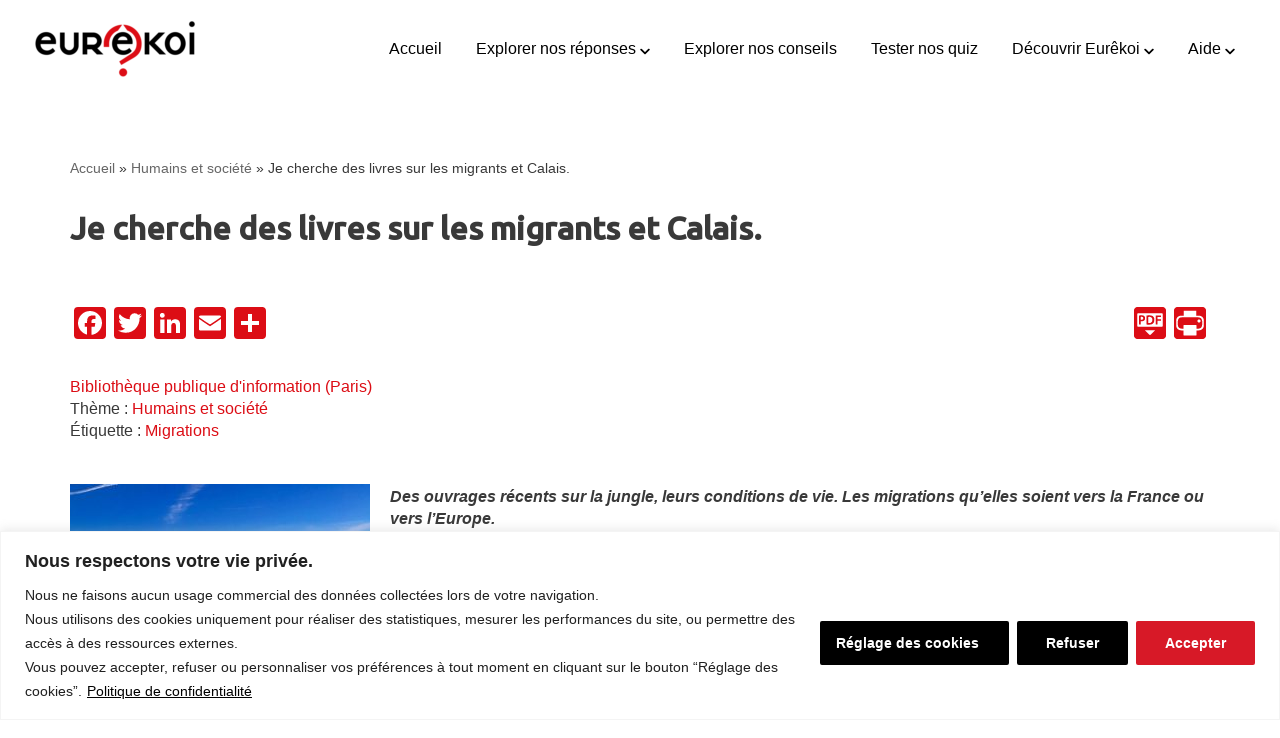

--- FILE ---
content_type: text/html; charset=UTF-8
request_url: https://www.eurekoi.org/je-cherche-des-livres-sur-les-migrants-et-calais/
body_size: 30765
content:
<!DOCTYPE html>
<html lang="fr-FR">

<head>
	
	<meta charset="UTF-8">
	<meta name="viewport" content="width=device-width, initial-scale=1, minimum-scale=1">
	<link rel="profile" href="http://gmpg.org/xfn/11">
		<meta name='robots' content='index, follow, max-image-preview:large, max-snippet:-1, max-video-preview:-1' />
	<style>img:is([sizes="auto" i], [sizes^="auto," i]) { contain-intrinsic-size: 3000px 1500px }</style>
	
<!-- Google Tag Manager for WordPress by gtm4wp.com -->
<script data-cfasync="false" data-pagespeed-no-defer>
	var gtm4wp_datalayer_name = "dataLayer";
	var dataLayer = dataLayer || [];
</script>
<!-- End Google Tag Manager for WordPress by gtm4wp.com -->
	<!-- This site is optimized with the Yoast SEO plugin v25.3 - https://yoast.com/wordpress/plugins/seo/ -->
	<title>Je cherche des livres sur les migrants et Calais. | Eurêkoi</title>
<link crossorigin data-rocket-preconnect href="https://www.gstatic.com" rel="preconnect">
<link crossorigin data-rocket-preconnect href="https://stats.bpi.fr" rel="preconnect">
<link crossorigin data-rocket-preconnect href="https://www.googletagmanager.com" rel="preconnect">
<link crossorigin data-rocket-preconnect href="https://fonts.googleapis.com" rel="preconnect">
<link crossorigin data-rocket-preconnect href="https://static.addtoany.com" rel="preconnect">
<link crossorigin data-rocket-preconnect href="https://www.google.com" rel="preconnect">
<link data-rocket-preload as="style" href="https://fonts.googleapis.com/css?family=Ubuntu%3A400%2C600%2C500&#038;display=swap" rel="preload">
<link href="https://fonts.googleapis.com/css?family=Ubuntu%3A400%2C600%2C500&#038;display=swap" media="print" onload="this.media=&#039;all&#039;" rel="stylesheet">
<noscript><link rel="stylesheet" href="https://fonts.googleapis.com/css?family=Ubuntu%3A400%2C600%2C500&#038;display=swap"></noscript><link rel="preload" data-rocket-preload as="image" href="https://www.eurekoi.org/wp-content/uploads/2016/08/eurekoi_Calais-300x225.jpg" imagesrcset="https://www.eurekoi.org/wp-content/uploads/2016/08/eurekoi_Calais-300x225.jpg 300w, https://www.eurekoi.org/wp-content/uploads/2016/08/eurekoi_Calais-600x450.jpg 600w, https://www.eurekoi.org/wp-content/uploads/2016/08/eurekoi_Calais-510x382.jpg 510w, https://www.eurekoi.org/wp-content/uploads/2016/08/eurekoi_Calais.jpg 640w" imagesizes="(max-width: 300px) 100vw, 300px" fetchpriority="high">
	<link rel="canonical" href="https://www.eurekoi.org/je-cherche-des-livres-sur-les-migrants-et-calais/" />
	<meta property="og:locale" content="fr_FR" />
	<meta property="og:type" content="article" />
	<meta property="og:title" content="Je cherche des livres sur les migrants et Calais. | Eurêkoi" />
	<meta property="og:description" content="Bibliothèque publique d&#039;information (Paris)Thème : Humains et sociétéÉtiquette : Migrations Des ouvrages récents sur la jungle, leurs conditions de vie. Les migrations qu&rsquo;elles soient vers la France ou vers l&rsquo;Europe. Notre réponse du 02/06/2016 Tout d’abord, je vous conseille la page de notre site Internet consacrée à une journée d’étude qui avait pour thème «&hellip;&nbsp;Lire la suite &raquo;Je cherche des livres sur les migrants et Calais." />
	<meta property="og:url" content="https://www.eurekoi.org/je-cherche-des-livres-sur-les-migrants-et-calais/" />
	<meta property="og:site_name" content="Eurêkoi" />
	<meta property="article:publisher" content="https://www.facebook.com/eurekoi/" />
	<meta property="article:published_time" content="2016-06-02T11:00:59+00:00" />
	<meta property="article:modified_time" content="2021-07-31T23:24:46+00:00" />
	<meta property="og:image" content="https://www.eurekoi.org/wp-content/uploads/2016/08/eurekoi_Calais.jpg" />
	<meta property="og:image:width" content="640" />
	<meta property="og:image:height" content="480" />
	<meta property="og:image:type" content="image/jpeg" />
	<meta name="author" content="Administrateur" />
	<meta name="twitter:card" content="summary_large_image" />
	<meta name="twitter:label1" content="Écrit par" />
	<meta name="twitter:data1" content="Administrateur" />
	<meta name="twitter:label2" content="Durée de lecture estimée" />
	<meta name="twitter:data2" content="2 minutes" />
	<script type="application/ld+json" class="yoast-schema-graph">{"@context":"https://schema.org","@graph":[{"@type":"Article","@id":"https://www.eurekoi.org/je-cherche-des-livres-sur-les-migrants-et-calais/#article","isPartOf":{"@id":"https://www.eurekoi.org/je-cherche-des-livres-sur-les-migrants-et-calais/"},"author":{"name":"Administrateur","@id":"https://www.eurekoi.org/#/schema/person/cdffcfc6ae7288fdcb540c386bde2f9c"},"headline":"Je cherche des livres sur les migrants et Calais.","datePublished":"2016-06-02T11:00:59+00:00","dateModified":"2021-07-31T23:24:46+00:00","mainEntityOfPage":{"@id":"https://www.eurekoi.org/je-cherche-des-livres-sur-les-migrants-et-calais/"},"wordCount":514,"commentCount":0,"publisher":{"@id":"https://www.eurekoi.org/#organization"},"image":{"@id":"https://www.eurekoi.org/je-cherche-des-livres-sur-les-migrants-et-calais/#primaryimage"},"thumbnailUrl":"https://www.eurekoi.org/wp-content/uploads/2016/08/eurekoi_Calais.jpg","keywords":["Migrations"],"inLanguage":"fr-FR","potentialAction":[{"@type":"CommentAction","name":"Comment","target":["https://www.eurekoi.org/je-cherche-des-livres-sur-les-migrants-et-calais/#respond"]}]},{"@type":["WebPage","QAPage"],"@id":"https://www.eurekoi.org/je-cherche-des-livres-sur-les-migrants-et-calais/","url":"https://www.eurekoi.org/je-cherche-des-livres-sur-les-migrants-et-calais/","name":"Je cherche des livres sur les migrants et Calais. | Eurêkoi","isPartOf":{"@id":"https://www.eurekoi.org/#website"},"primaryImageOfPage":{"@id":"https://www.eurekoi.org/je-cherche-des-livres-sur-les-migrants-et-calais/#primaryimage"},"image":{"@id":"https://www.eurekoi.org/je-cherche-des-livres-sur-les-migrants-et-calais/#primaryimage"},"thumbnailUrl":"https://www.eurekoi.org/wp-content/uploads/2016/08/eurekoi_Calais.jpg","datePublished":"2016-06-02T11:00:59+00:00","dateModified":"2021-07-31T23:24:46+00:00","breadcrumb":{"@id":"https://www.eurekoi.org/je-cherche-des-livres-sur-les-migrants-et-calais/#breadcrumb"},"inLanguage":"fr-FR","potentialAction":[{"@type":"ReadAction","target":["https://www.eurekoi.org/je-cherche-des-livres-sur-les-migrants-et-calais/"]}]},{"@type":"ImageObject","inLanguage":"fr-FR","@id":"https://www.eurekoi.org/je-cherche-des-livres-sur-les-migrants-et-calais/#primaryimage","url":"https://www.eurekoi.org/wp-content/uploads/2016/08/eurekoi_Calais.jpg","contentUrl":"https://www.eurekoi.org/wp-content/uploads/2016/08/eurekoi_Calais.jpg","width":640,"height":480,"caption":"By Liam-stoopdice [CC BY-SA 4.0], via Wikimedia Commons"},{"@type":"BreadcrumbList","@id":"https://www.eurekoi.org/je-cherche-des-livres-sur-les-migrants-et-calais/#breadcrumb","itemListElement":[{"@type":"ListItem","position":1,"name":"Accueil","item":"https://www.eurekoi.org/"},{"@type":"ListItem","position":2,"name":"Humains et société","item":"https://www.eurekoi.org/?themes=humains-et-societe"},{"@type":"ListItem","position":3,"name":"Je cherche des livres sur les migrants et Calais."}]},{"@type":"WebSite","@id":"https://www.eurekoi.org/#website","url":"https://www.eurekoi.org/","name":"Eurêkoi","description":"","publisher":{"@id":"https://www.eurekoi.org/#organization"},"potentialAction":[{"@type":"SearchAction","target":{"@type":"EntryPoint","urlTemplate":"https://www.eurekoi.org/?s={search_term_string}"},"query-input":{"@type":"PropertyValueSpecification","valueRequired":true,"valueName":"search_term_string"}}],"inLanguage":"fr-FR"},{"@type":"Organization","@id":"https://www.eurekoi.org/#organization","name":"Eurekoi - Bibliothèque publique d'information","url":"https://www.eurekoi.org/","logo":{"@type":"ImageObject","inLanguage":"fr-FR","@id":"https://www.eurekoi.org/#/schema/logo/image/","url":"https://www.eurekoi.org/wp-content/uploads/2020/01/logo_bel_usage_black_180.png","contentUrl":"https://www.eurekoi.org/wp-content/uploads/2020/01/logo_bel_usage_black_180.png","width":480,"height":180,"caption":"Eurekoi - Bibliothèque publique d'information"},"image":{"@id":"https://www.eurekoi.org/#/schema/logo/image/"},"sameAs":["https://www.facebook.com/eurekoi/","https://fr.wikipedia.org/wiki/Eurêkoi"]},{"@type":"Person","@id":"https://www.eurekoi.org/#/schema/person/cdffcfc6ae7288fdcb540c386bde2f9c","name":"Administrateur","image":{"@type":"ImageObject","inLanguage":"fr-FR","@id":"https://www.eurekoi.org/#/schema/person/image/","url":"https://secure.gravatar.com/avatar/80adf8be761fd1693d92068b6e996d86e4230102ab465c22ce6d369ee9fbc0a9?s=96&r=g","contentUrl":"https://secure.gravatar.com/avatar/80adf8be761fd1693d92068b6e996d86e4230102ab465c22ce6d369ee9fbc0a9?s=96&r=g","caption":"Administrateur"},"url":"https://www.eurekoi.org/author/roatandity/"}]}</script>
	<!-- / Yoast SEO plugin. -->


<link rel='dns-prefetch' href='//static.addtoany.com' />
<link rel='dns-prefetch' href='//maxcdn.bootstrapcdn.com' />
<link rel='dns-prefetch' href='//fonts.googleapis.com' />
<link href='https://fonts.gstatic.com' crossorigin rel='preconnect' />
<link rel="alternate" type="application/rss+xml" title="Eurêkoi &raquo; Flux" href="https://www.eurekoi.org/feed/" />
<link rel="alternate" type="application/rss+xml" title="Eurêkoi &raquo; Flux des commentaires" href="https://www.eurekoi.org/comments/feed/" />
<link rel="alternate" type="application/rss+xml" title="Eurêkoi &raquo; Je cherche des livres sur les migrants et Calais. Flux des commentaires" href="https://www.eurekoi.org/je-cherche-des-livres-sur-les-migrants-et-calais/feed/" />
<style id='wp-emoji-styles-inline-css'>

	img.wp-smiley, img.emoji {
		display: inline !important;
		border: none !important;
		box-shadow: none !important;
		height: 1em !important;
		width: 1em !important;
		margin: 0 0.07em !important;
		vertical-align: -0.1em !important;
		background: none !important;
		padding: 0 !important;
	}
</style>
<link rel='stylesheet' id='wp-block-library-css' href='https://www.eurekoi.org/wp-includes/css/dist/block-library/style.min.css?ver=d0fbca5b76' media='all' />
<style id='classic-theme-styles-inline-css'>
/*! This file is auto-generated */
.wp-block-button__link{color:#fff;background-color:#32373c;border-radius:9999px;box-shadow:none;text-decoration:none;padding:calc(.667em + 2px) calc(1.333em + 2px);font-size:1.125em}.wp-block-file__button{background:#32373c;color:#fff;text-decoration:none}
</style>
<style id='beapi-dynamic-block-style-inline-css'>
.wp-block-beapi-dynamic-block[data-layout=highlight] .wp-block-beapi-dynamic-block__item,.wp-block-beapi-dynamic-block[data-layout=inline] .wp-block-beapi-dynamic-block__item,.wp-block-beapi-dynamic-block[data-layout=list] .wp-block-beapi-dynamic-block__item{display:grid}.wp-block-beapi-dynamic-block[data-layout=inline] .wp-block-beapi-dynamic-block__item,.wp-block-beapi-dynamic-block[data-layout=list] .wp-block-beapi-dynamic-block__item{gap:24px}.wp-block-beapi-dynamic-block[data-layout=highlight] .wp-block-beapi-dynamic-block__item{-moz-column-gap:24px;column-gap:24px;row-gap:4px}.wp-block-beapi-dynamic-block[data-layout=highlight] .wp-block-beapi-dynamic-block__item:not(:first-of-type),.wp-block-beapi-dynamic-block[data-layout=list] .wp-block-beapi-dynamic-block__item{grid-template-columns:87px 1fr}.wp-block-beapi-dynamic-block[data-layout=list] .wp-block-beapi-dynamic-block__caption:first-of-type{grid-column:span 2}@media screen and (min-width:48em){.wp-block-beapi-dynamic-block[data-layout=grid-1] .wp-block-beapi-dynamic-block__grid{grid-template-columns:repeat(1,minmax(100%,1fr))}.wp-block-beapi-dynamic-block[data-layout=grid-2] .wp-block-beapi-dynamic-block__grid{grid-template-columns:repeat(2,minmax(calc(50% - 24px),1fr))}.wp-block-beapi-dynamic-block[data-layout=grid-3] .wp-block-beapi-dynamic-block__grid{grid-template-columns:repeat(3,minmax(calc(33.33333% - 48px),1fr))}.wp-block-beapi-dynamic-block[data-layout=grid-4] .wp-block-beapi-dynamic-block__grid{grid-template-columns:repeat(4,minmax(calc(25% - 72px),1fr))}.wp-block-beapi-dynamic-block[data-layout=grid-5] .wp-block-beapi-dynamic-block__grid{grid-template-columns:repeat(5,minmax(calc(20% - 96px),1fr))}.wp-block-beapi-dynamic-block[data-layout=grid-6] .wp-block-beapi-dynamic-block__grid{grid-template-columns:repeat(6,minmax(calc(16.66667% - 120px),1fr))}.wp-block-beapi-dynamic-block[data-layout=highlight] .wp-block-beapi-dynamic-block__grid{grid-template-columns:repeat(2,1fr)}.wp-block-beapi-dynamic-block[data-layout=highlight] .wp-block-beapi-dynamic-block__item:first-of-type{grid-row:span 3}.wp-block-beapi-dynamic-block[data-layout=highlight] .wp-block-beapi-dynamic-block__item:not(:first-of-type){grid-template-columns:174px 1fr}.wp-block-beapi-dynamic-block[data-layout=inline] .wp-block-beapi-dynamic-block__item{-moz-column-gap:102px;column-gap:102px;grid-template-columns:408px 1fr}.wp-block-beapi-dynamic-block[data-layout=list] .wp-block-beapi-dynamic-block__item{grid-template-columns:174px 1fr}}.wp-block-beapi-dynamic-block .wp-block-beapi-dynamic-block__wrapper{display:grid;gap:24px}.wp-block-beapi-dynamic-block .wp-block-beapi-dynamic-block__block-title{font-size:inherit;order:0}.wp-block-beapi-dynamic-block .wp-block-beapi-dynamic-block__grid{display:grid;gap:24px;grid-template-columns:1fr;order:1}.wp-block-beapi-dynamic-block .wp-block-beapi-dynamic-block__link{order:2}.wp-block-beapi-dynamic-block .wp-block-beapi-dynamic-block__item{position:relative}.wp-block-beapi-dynamic-block .wp-block-beapi-dynamic-block__item img{height:auto;max-width:100%}.wp-block-beapi-dynamic-block .wp-block-beapi-dynamic-block__caption{display:flex;flex-direction:column;justify-content:flex-start}.wp-block-beapi-dynamic-block .wp-block-beapi-dynamic-block__title{order:1}.wp-block-beapi-dynamic-block .wp-block-beapi-dynamic-block__title a:before{bottom:0;content:"";left:0;position:absolute;right:0;top:0}.wp-block-beapi-dynamic-block .wp-block-beapi-dynamic-block__meta{order:0}@media screen and (min-width:48em){.wp-block-beapi-dynamic-block .wp-block-beapi-dynamic-block__wrapper{align-items:center;grid-template-columns:2fr 1fr}.wp-block-beapi-dynamic-block .wp-block-beapi-dynamic-block__link{order:1;text-align:right}.wp-block-beapi-dynamic-block .wp-block-beapi-dynamic-block__link:first-child{grid-column:span 2}.wp-block-beapi-dynamic-block .wp-block-beapi-dynamic-block__grid{grid-column:span 2;order:2}}

</style>
<link data-minify="1" rel='stylesheet' id='ptam-style-css-editor-css' href='https://www.eurekoi.org/wp-content/cache/min/1/wp-content/plugins/post-type-archive-mapping/dist/blockstyles.css?ver=1765272467' media='all' />
<style id='global-styles-inline-css'>
:root{--wp--preset--aspect-ratio--square: 1;--wp--preset--aspect-ratio--4-3: 4/3;--wp--preset--aspect-ratio--3-4: 3/4;--wp--preset--aspect-ratio--3-2: 3/2;--wp--preset--aspect-ratio--2-3: 2/3;--wp--preset--aspect-ratio--16-9: 16/9;--wp--preset--aspect-ratio--9-16: 9/16;--wp--preset--color--black: #000000;--wp--preset--color--cyan-bluish-gray: #abb8c3;--wp--preset--color--white: #ffffff;--wp--preset--color--pale-pink: #f78da7;--wp--preset--color--vivid-red: #cf2e2e;--wp--preset--color--luminous-vivid-orange: #ff6900;--wp--preset--color--luminous-vivid-amber: #fcb900;--wp--preset--color--light-green-cyan: #7bdcb5;--wp--preset--color--vivid-green-cyan: #00d084;--wp--preset--color--pale-cyan-blue: #8ed1fc;--wp--preset--color--vivid-cyan-blue: #0693e3;--wp--preset--color--vivid-purple: #9b51e0;--wp--preset--color--neve-link-color: var(--nv-primary-accent);--wp--preset--color--neve-link-hover-color: var(--nv-secondary-accent);--wp--preset--color--nv-site-bg: var(--nv-site-bg);--wp--preset--color--nv-light-bg: var(--nv-light-bg);--wp--preset--color--nv-dark-bg: var(--nv-dark-bg);--wp--preset--color--neve-text-color: var(--nv-text-color);--wp--preset--color--nv-text-dark-bg: var(--nv-text-dark-bg);--wp--preset--color--nv-c-1: var(--nv-c-1);--wp--preset--color--nv-c-2: var(--nv-c-2);--wp--preset--gradient--vivid-cyan-blue-to-vivid-purple: linear-gradient(135deg,rgba(6,147,227,1) 0%,rgb(155,81,224) 100%);--wp--preset--gradient--light-green-cyan-to-vivid-green-cyan: linear-gradient(135deg,rgb(122,220,180) 0%,rgb(0,208,130) 100%);--wp--preset--gradient--luminous-vivid-amber-to-luminous-vivid-orange: linear-gradient(135deg,rgba(252,185,0,1) 0%,rgba(255,105,0,1) 100%);--wp--preset--gradient--luminous-vivid-orange-to-vivid-red: linear-gradient(135deg,rgba(255,105,0,1) 0%,rgb(207,46,46) 100%);--wp--preset--gradient--very-light-gray-to-cyan-bluish-gray: linear-gradient(135deg,rgb(238,238,238) 0%,rgb(169,184,195) 100%);--wp--preset--gradient--cool-to-warm-spectrum: linear-gradient(135deg,rgb(74,234,220) 0%,rgb(151,120,209) 20%,rgb(207,42,186) 40%,rgb(238,44,130) 60%,rgb(251,105,98) 80%,rgb(254,248,76) 100%);--wp--preset--gradient--blush-light-purple: linear-gradient(135deg,rgb(255,206,236) 0%,rgb(152,150,240) 100%);--wp--preset--gradient--blush-bordeaux: linear-gradient(135deg,rgb(254,205,165) 0%,rgb(254,45,45) 50%,rgb(107,0,62) 100%);--wp--preset--gradient--luminous-dusk: linear-gradient(135deg,rgb(255,203,112) 0%,rgb(199,81,192) 50%,rgb(65,88,208) 100%);--wp--preset--gradient--pale-ocean: linear-gradient(135deg,rgb(255,245,203) 0%,rgb(182,227,212) 50%,rgb(51,167,181) 100%);--wp--preset--gradient--electric-grass: linear-gradient(135deg,rgb(202,248,128) 0%,rgb(113,206,126) 100%);--wp--preset--gradient--midnight: linear-gradient(135deg,rgb(2,3,129) 0%,rgb(40,116,252) 100%);--wp--preset--font-size--small: 13px;--wp--preset--font-size--medium: 20px;--wp--preset--font-size--large: 36px;--wp--preset--font-size--x-large: 42px;--wp--preset--spacing--20: 0.44rem;--wp--preset--spacing--30: 0.67rem;--wp--preset--spacing--40: 1rem;--wp--preset--spacing--50: 1.5rem;--wp--preset--spacing--60: 2.25rem;--wp--preset--spacing--70: 3.38rem;--wp--preset--spacing--80: 5.06rem;--wp--preset--shadow--natural: 6px 6px 9px rgba(0, 0, 0, 0.2);--wp--preset--shadow--deep: 12px 12px 50px rgba(0, 0, 0, 0.4);--wp--preset--shadow--sharp: 6px 6px 0px rgba(0, 0, 0, 0.2);--wp--preset--shadow--outlined: 6px 6px 0px -3px rgba(255, 255, 255, 1), 6px 6px rgba(0, 0, 0, 1);--wp--preset--shadow--crisp: 6px 6px 0px rgba(0, 0, 0, 1);}:where(.is-layout-flex){gap: 0.5em;}:where(.is-layout-grid){gap: 0.5em;}body .is-layout-flex{display: flex;}.is-layout-flex{flex-wrap: wrap;align-items: center;}.is-layout-flex > :is(*, div){margin: 0;}body .is-layout-grid{display: grid;}.is-layout-grid > :is(*, div){margin: 0;}:where(.wp-block-columns.is-layout-flex){gap: 2em;}:where(.wp-block-columns.is-layout-grid){gap: 2em;}:where(.wp-block-post-template.is-layout-flex){gap: 1.25em;}:where(.wp-block-post-template.is-layout-grid){gap: 1.25em;}.has-black-color{color: var(--wp--preset--color--black) !important;}.has-cyan-bluish-gray-color{color: var(--wp--preset--color--cyan-bluish-gray) !important;}.has-white-color{color: var(--wp--preset--color--white) !important;}.has-pale-pink-color{color: var(--wp--preset--color--pale-pink) !important;}.has-vivid-red-color{color: var(--wp--preset--color--vivid-red) !important;}.has-luminous-vivid-orange-color{color: var(--wp--preset--color--luminous-vivid-orange) !important;}.has-luminous-vivid-amber-color{color: var(--wp--preset--color--luminous-vivid-amber) !important;}.has-light-green-cyan-color{color: var(--wp--preset--color--light-green-cyan) !important;}.has-vivid-green-cyan-color{color: var(--wp--preset--color--vivid-green-cyan) !important;}.has-pale-cyan-blue-color{color: var(--wp--preset--color--pale-cyan-blue) !important;}.has-vivid-cyan-blue-color{color: var(--wp--preset--color--vivid-cyan-blue) !important;}.has-vivid-purple-color{color: var(--wp--preset--color--vivid-purple) !important;}.has-neve-link-color-color{color: var(--wp--preset--color--neve-link-color) !important;}.has-neve-link-hover-color-color{color: var(--wp--preset--color--neve-link-hover-color) !important;}.has-nv-site-bg-color{color: var(--wp--preset--color--nv-site-bg) !important;}.has-nv-light-bg-color{color: var(--wp--preset--color--nv-light-bg) !important;}.has-nv-dark-bg-color{color: var(--wp--preset--color--nv-dark-bg) !important;}.has-neve-text-color-color{color: var(--wp--preset--color--neve-text-color) !important;}.has-nv-text-dark-bg-color{color: var(--wp--preset--color--nv-text-dark-bg) !important;}.has-nv-c-1-color{color: var(--wp--preset--color--nv-c-1) !important;}.has-nv-c-2-color{color: var(--wp--preset--color--nv-c-2) !important;}.has-black-background-color{background-color: var(--wp--preset--color--black) !important;}.has-cyan-bluish-gray-background-color{background-color: var(--wp--preset--color--cyan-bluish-gray) !important;}.has-white-background-color{background-color: var(--wp--preset--color--white) !important;}.has-pale-pink-background-color{background-color: var(--wp--preset--color--pale-pink) !important;}.has-vivid-red-background-color{background-color: var(--wp--preset--color--vivid-red) !important;}.has-luminous-vivid-orange-background-color{background-color: var(--wp--preset--color--luminous-vivid-orange) !important;}.has-luminous-vivid-amber-background-color{background-color: var(--wp--preset--color--luminous-vivid-amber) !important;}.has-light-green-cyan-background-color{background-color: var(--wp--preset--color--light-green-cyan) !important;}.has-vivid-green-cyan-background-color{background-color: var(--wp--preset--color--vivid-green-cyan) !important;}.has-pale-cyan-blue-background-color{background-color: var(--wp--preset--color--pale-cyan-blue) !important;}.has-vivid-cyan-blue-background-color{background-color: var(--wp--preset--color--vivid-cyan-blue) !important;}.has-vivid-purple-background-color{background-color: var(--wp--preset--color--vivid-purple) !important;}.has-neve-link-color-background-color{background-color: var(--wp--preset--color--neve-link-color) !important;}.has-neve-link-hover-color-background-color{background-color: var(--wp--preset--color--neve-link-hover-color) !important;}.has-nv-site-bg-background-color{background-color: var(--wp--preset--color--nv-site-bg) !important;}.has-nv-light-bg-background-color{background-color: var(--wp--preset--color--nv-light-bg) !important;}.has-nv-dark-bg-background-color{background-color: var(--wp--preset--color--nv-dark-bg) !important;}.has-neve-text-color-background-color{background-color: var(--wp--preset--color--neve-text-color) !important;}.has-nv-text-dark-bg-background-color{background-color: var(--wp--preset--color--nv-text-dark-bg) !important;}.has-nv-c-1-background-color{background-color: var(--wp--preset--color--nv-c-1) !important;}.has-nv-c-2-background-color{background-color: var(--wp--preset--color--nv-c-2) !important;}.has-black-border-color{border-color: var(--wp--preset--color--black) !important;}.has-cyan-bluish-gray-border-color{border-color: var(--wp--preset--color--cyan-bluish-gray) !important;}.has-white-border-color{border-color: var(--wp--preset--color--white) !important;}.has-pale-pink-border-color{border-color: var(--wp--preset--color--pale-pink) !important;}.has-vivid-red-border-color{border-color: var(--wp--preset--color--vivid-red) !important;}.has-luminous-vivid-orange-border-color{border-color: var(--wp--preset--color--luminous-vivid-orange) !important;}.has-luminous-vivid-amber-border-color{border-color: var(--wp--preset--color--luminous-vivid-amber) !important;}.has-light-green-cyan-border-color{border-color: var(--wp--preset--color--light-green-cyan) !important;}.has-vivid-green-cyan-border-color{border-color: var(--wp--preset--color--vivid-green-cyan) !important;}.has-pale-cyan-blue-border-color{border-color: var(--wp--preset--color--pale-cyan-blue) !important;}.has-vivid-cyan-blue-border-color{border-color: var(--wp--preset--color--vivid-cyan-blue) !important;}.has-vivid-purple-border-color{border-color: var(--wp--preset--color--vivid-purple) !important;}.has-neve-link-color-border-color{border-color: var(--wp--preset--color--neve-link-color) !important;}.has-neve-link-hover-color-border-color{border-color: var(--wp--preset--color--neve-link-hover-color) !important;}.has-nv-site-bg-border-color{border-color: var(--wp--preset--color--nv-site-bg) !important;}.has-nv-light-bg-border-color{border-color: var(--wp--preset--color--nv-light-bg) !important;}.has-nv-dark-bg-border-color{border-color: var(--wp--preset--color--nv-dark-bg) !important;}.has-neve-text-color-border-color{border-color: var(--wp--preset--color--neve-text-color) !important;}.has-nv-text-dark-bg-border-color{border-color: var(--wp--preset--color--nv-text-dark-bg) !important;}.has-nv-c-1-border-color{border-color: var(--wp--preset--color--nv-c-1) !important;}.has-nv-c-2-border-color{border-color: var(--wp--preset--color--nv-c-2) !important;}.has-vivid-cyan-blue-to-vivid-purple-gradient-background{background: var(--wp--preset--gradient--vivid-cyan-blue-to-vivid-purple) !important;}.has-light-green-cyan-to-vivid-green-cyan-gradient-background{background: var(--wp--preset--gradient--light-green-cyan-to-vivid-green-cyan) !important;}.has-luminous-vivid-amber-to-luminous-vivid-orange-gradient-background{background: var(--wp--preset--gradient--luminous-vivid-amber-to-luminous-vivid-orange) !important;}.has-luminous-vivid-orange-to-vivid-red-gradient-background{background: var(--wp--preset--gradient--luminous-vivid-orange-to-vivid-red) !important;}.has-very-light-gray-to-cyan-bluish-gray-gradient-background{background: var(--wp--preset--gradient--very-light-gray-to-cyan-bluish-gray) !important;}.has-cool-to-warm-spectrum-gradient-background{background: var(--wp--preset--gradient--cool-to-warm-spectrum) !important;}.has-blush-light-purple-gradient-background{background: var(--wp--preset--gradient--blush-light-purple) !important;}.has-blush-bordeaux-gradient-background{background: var(--wp--preset--gradient--blush-bordeaux) !important;}.has-luminous-dusk-gradient-background{background: var(--wp--preset--gradient--luminous-dusk) !important;}.has-pale-ocean-gradient-background{background: var(--wp--preset--gradient--pale-ocean) !important;}.has-electric-grass-gradient-background{background: var(--wp--preset--gradient--electric-grass) !important;}.has-midnight-gradient-background{background: var(--wp--preset--gradient--midnight) !important;}.has-small-font-size{font-size: var(--wp--preset--font-size--small) !important;}.has-medium-font-size{font-size: var(--wp--preset--font-size--medium) !important;}.has-large-font-size{font-size: var(--wp--preset--font-size--large) !important;}.has-x-large-font-size{font-size: var(--wp--preset--font-size--x-large) !important;}
:where(.wp-block-post-template.is-layout-flex){gap: 1.25em;}:where(.wp-block-post-template.is-layout-grid){gap: 1.25em;}
:where(.wp-block-columns.is-layout-flex){gap: 2em;}:where(.wp-block-columns.is-layout-grid){gap: 2em;}
:root :where(.wp-block-pullquote){font-size: 1.5em;line-height: 1.6;}
</style>
<link data-minify="1" rel='stylesheet' id='pdfprnt_frontend-css' href='https://www.eurekoi.org/wp-content/cache/min/1/wp-content/plugins/pdf-print/css/frontend.css?ver=1765272467' media='all' />
<link data-minify="1" rel='stylesheet' id='dashicons-css' href='https://www.eurekoi.org/wp-content/cache/min/1/wp-includes/css/dashicons.min.css?ver=1765272467' media='all' />
<link data-minify="1" rel='stylesheet' id='obfx-module-pub-css-menu-icons-0-css' href='https://www.eurekoi.org/wp-content/cache/min/1/font-awesome/4.7.0/css/font-awesome.min.css?ver=1765272467' media='all' />
<link data-minify="1" rel='stylesheet' id='obfx-module-pub-css-menu-icons-1-css' href='https://www.eurekoi.org/wp-content/cache/min/1/wp-content/plugins/themeisle-companion/obfx_modules/menu-icons/css/public.css?ver=1765272467' media='all' />
<link data-minify="1" rel='stylesheet' id='wpa-style-css' href='https://www.eurekoi.org/wp-content/cache/min/1/wp-content/plugins/wp-accessibility/css/wpa-style.css?ver=1765272467' media='all' />
<style id='wpa-style-inline-css'>
:root { --admin-bar-top : 7px; }
</style>
<link rel='stylesheet' id='neve-style-css' href='https://www.eurekoi.org/wp-content/themes/neve/style-main-new.min.css?ver=4.1.2' media='all' />
<style id='neve-style-inline-css'>
.is-menu-sidebar .header-menu-sidebar { visibility: visible; }.is-menu-sidebar.menu_sidebar_slide_left .header-menu-sidebar { transform: translate3d(0, 0, 0); left: 0; }.is-menu-sidebar.menu_sidebar_slide_right .header-menu-sidebar { transform: translate3d(0, 0, 0); right: 0; }.is-menu-sidebar.menu_sidebar_pull_right .header-menu-sidebar, .is-menu-sidebar.menu_sidebar_pull_left .header-menu-sidebar { transform: translateX(0); }.is-menu-sidebar.menu_sidebar_dropdown .header-menu-sidebar { height: auto; }.is-menu-sidebar.menu_sidebar_dropdown .header-menu-sidebar-inner { max-height: 400px; padding: 20px 0; }.is-menu-sidebar.menu_sidebar_full_canvas .header-menu-sidebar { opacity: 1; }.header-menu-sidebar .menu-item-nav-search:not(.floating) { pointer-events: none; }.header-menu-sidebar .menu-item-nav-search .is-menu-sidebar { pointer-events: unset; }@media screen and (max-width: 960px) { .builder-item.cr .item--inner { --textalign: center; --justify: center; } }
.nv-meta-list li.meta:not(:last-child):after { content:"/" }.nv-meta-list .no-mobile{
			display:none;
		}.nv-meta-list li.last::after{
			content: ""!important;
		}@media (min-width: 769px) {
			.nv-meta-list .no-mobile {
				display: inline-block;
			}
			.nv-meta-list li.last:not(:last-child)::after {
		 		content: "/" !important;
			}
		}
 :root{ --container: 748px;--postwidth:100%; --primarybtnbg: #dc0d15; --primarybtnhoverbg: #333333; --primarybtncolor: #ffffff; --secondarybtncolor: var(--nv-primary-accent); --primarybtnhovercolor: #ffffff; --secondarybtnhovercolor: var(--nv-primary-accent);--primarybtnborderradius:30px;--secondarybtnborderradius:3px;--primarybtnborderwidth:0;--secondarybtnborderwidth:3px;--btnpadding:8px 12px;--primarybtnpadding:8px 12px;--secondarybtnpadding:calc(8px - 3px) calc(12px - 3px); --btnlineheight: 1.6em; --btnfontweight: 600; --bodyfontfamily: Ubuntu; --bodyfontsize: 15px; --bodylineheight: 1.6em; --bodyletterspacing: 0px; --bodyfontweight: 400; --bodytexttransform: none; --headingsfontfamily: Ubuntu; --h1fontsize: 1.5em; --h1fontweight: 600; --h1lineheight: 1.6em; --h1letterspacing: 0px; --h1texttransform: none; --h2fontsize: 1.3em; --h2fontweight: 600; --h2lineheight: 1.6em; --h2letterspacing: 0px; --h2texttransform: none; --h3fontsize: 1.1em; --h3fontweight: 600; --h3lineheight: 1.6em; --h3letterspacing: 0px; --h3texttransform: none; --h4fontsize: 1em; --h4fontweight: 600; --h4lineheight: 1.6em; --h4letterspacing: 0px; --h4texttransform: none; --h5fontsize: 0.75em; --h5fontweight: 600; --h5lineheight: 1.6em; --h5letterspacing: 0px; --h5texttransform: none; --h6fontsize: 0.75em; --h6fontweight: 600; --h6lineheight: 1.6em; --h6letterspacing: 0px; --h6texttransform: none;--formfieldborderwidth:2px;--formfieldborderradius:3px; --formfieldbgcolor: var(--nv-site-bg); --formfieldbordercolor: #dddddd; --formfieldcolor: var(--nv-text-color);--formfieldpadding:10px 12px; } .nv-index-posts{ --borderradius:0px; } .has-neve-button-color-color{ color: #dc0d15!important; } .has-neve-button-color-background-color{ background-color: #dc0d15!important; } .single-post-container .alignfull > [class*="__inner-container"], .single-post-container .alignwide > [class*="__inner-container"]{ max-width:718px } .nv-meta-list{ --avatarsize: 20px; } .single .nv-meta-list{ --avatarsize: 20px; } .neve-main{ --boxshadow:0 10px 20px rgba(0, 0, 0, 0.1), 0 4px 8px rgba(0, 0, 0, 0.1); } .nv-post-cover{ --height: 250px;--padding:40px 15px;--justify: flex-start; --textalign: left; --valign: center; } .nv-post-cover .nv-title-meta-wrap, .nv-page-title-wrap, .entry-header{ --textalign: left; } .nv-is-boxed.nv-title-meta-wrap{ --padding:40px 15px; --bgcolor: var(--nv-dark-bg); } .nv-overlay{ --opacity: 50; --blendmode: normal; } .nv-is-boxed.nv-comments-wrap{ --padding:20px; } .nv-is-boxed.comment-respond{ --padding:20px; } .single:not(.single-product), .page{ --c-vspace:0 0 0 0;; } .global-styled{ --bgcolor: var(--nv-site-bg); } .header-top{ --rowbcolor: var(--nv-light-bg); --color: var(--nv-text-color); --bgcolor: var(--nv-site-bg); } .header-main{ --rowbcolor: var(--nv-light-bg); --color: var(--nv-text-color); --bgcolor: var(--nv-site-bg); } .header-bottom{ --rowbcolor: var(--nv-light-bg); --color: var(--nv-text-color); --bgcolor: var(--nv-site-bg); } .header-menu-sidebar-bg{ --justify: flex-start; --textalign: left;--flexg: 1;--wrapdropdownwidth: auto; --color: var(--nv-text-color); --bgcolor: var(--nv-site-bg); } .header-menu-sidebar{ width: 360px; } .builder-item--logo{ --maxwidth: 120px; --fs: 24px;--padding:10px 0;--margin:0; --textalign: left;--justify: flex-start; } .builder-item--nav-icon,.header-menu-sidebar .close-sidebar-panel .navbar-toggle{ --borderradius:0; } .builder-item--nav-icon{ --label-margin:0 5px 0 0;;--padding:10px 15px;--margin:0; } .builder-item--primary-menu{ --hovercolor: var(--nv-primary-accent); --hovertextcolor: var(--nv-text-color); --activecolor: var(--nv-primary-accent); --spacing: 20px; --height: 25px;--padding:0;--margin:0; --fontsize: 1em; --lineheight: 1.6em; --letterspacing: 0px; --fontweight: 500; --texttransform: none; --iconsize: 1em; } .hfg-is-group.has-primary-menu .inherit-ff{ --inheritedfw: 500; } .builder-item--secondary-menu{ --hovercolor: var(--nv-primary-accent); --hovertextcolor: var(--nv-text-color); --spacing: 20px; --height: 25px;--padding:0;--margin:0; --fontsize: 1em; --lineheight: 1.6; --letterspacing: 0px; --fontweight: 500; --texttransform: none; --iconsize: 1em; } .hfg-is-group.has-secondary-menu .inherit-ff{ --inheritedfw: 500; } .footer-top-inner .row{ grid-template-columns:3fr 1fr 1fr 1fr; --valign: flex-start; } .footer-top{ --rowbcolor: var(--nv-light-bg); --color: rgba(255, 255, 255, 0.99); --bgcolor: #24292e; } .footer-main-inner .row{ grid-template-columns:1fr 1fr 1fr; --valign: flex-start; } .footer-main{ --rowbcolor: var(--nv-light-bg); --color: var(--nv-text-color); --bgcolor: var(--nv-site-bg); } .footer-bottom-inner .row{ grid-template-columns:1fr; --valign: flex-start; } .footer-bottom{ --rowbcolor: var(--nv-light-bg); --color: rgba(255, 255, 255, 0.99); --bgcolor: #333333; } .builder-item--footer-one-widgets{ --padding:0;--margin:0; --textalign: left;--justify: flex-start; } .builder-item--footer-two-widgets{ --padding:0;--margin:0; --textalign: left;--justify: flex-start; } .builder-item--footer-three-widgets{ --padding:0;--margin:0; --textalign: left;--justify: flex-start; } .builder-item--footer-four-widgets{ --padding:0;--margin:0; --textalign: left;--justify: flex-start; } @media(min-width: 576px){ :root{ --container: 992px;--postwidth:33.333333333333%;--btnpadding:8px 12px;--primarybtnpadding:8px 12px;--secondarybtnpadding:calc(8px - 3px) calc(12px - 3px); --btnlineheight: 1.6em; --bodyfontsize: 16px; --bodylineheight: 1.6em; --bodyletterspacing: 0px; --h1fontsize: 1.5em; --h1lineheight: 1.6em; --h1letterspacing: 0px; --h2fontsize: 1.3em; --h2lineheight: 1.6em; --h2letterspacing: 0px; --h3fontsize: 1.1em; --h3lineheight: 1.6em; --h3letterspacing: 0px; --h4fontsize: 1em; --h4lineheight: 1.6em; --h4letterspacing: 0px; --h5fontsize: 0.75em; --h5lineheight: 1.6em; --h5letterspacing: 0px; --h6fontsize: 0.75em; --h6lineheight: 1.6em; --h6letterspacing: 0px; } .single-post-container .alignfull > [class*="__inner-container"], .single-post-container .alignwide > [class*="__inner-container"]{ max-width:962px } .nv-meta-list{ --avatarsize: 20px; } .single .nv-meta-list{ --avatarsize: 20px; } .nv-post-cover{ --height: 320px;--padding:60px 30px;--justify: flex-start; --textalign: left; --valign: center; } .nv-post-cover .nv-title-meta-wrap, .nv-page-title-wrap, .entry-header{ --textalign: left; } .nv-is-boxed.nv-title-meta-wrap{ --padding:60px 30px; } .nv-is-boxed.nv-comments-wrap{ --padding:30px; } .nv-is-boxed.comment-respond{ --padding:30px; } .single:not(.single-product), .page{ --c-vspace:0 0 0 0;; } .header-menu-sidebar-bg{ --justify: flex-start; --textalign: left;--flexg: 1;--wrapdropdownwidth: auto; } .header-menu-sidebar{ width: 360px; } .builder-item--logo{ --maxwidth: 120px; --fs: 24px;--padding:10px 0;--margin:0; --textalign: left;--justify: flex-start; } .builder-item--nav-icon{ --label-margin:0 5px 0 0;;--padding:10px 15px;--margin:0; } .builder-item--primary-menu{ --spacing: 20px; --height: 25px;--padding:0;--margin:0; --fontsize: 1em; --lineheight: 1.6em; --letterspacing: 0px; --iconsize: 1em; } .builder-item--secondary-menu{ --spacing: 20px; --height: 25px;--padding:0;--margin:0; --fontsize: 1em; --lineheight: 1.6; --letterspacing: 0px; --iconsize: 1em; } .builder-item--footer-one-widgets{ --padding:0;--margin:0; --textalign: left;--justify: flex-start; } .builder-item--footer-two-widgets{ --padding:0;--margin:0; --textalign: left;--justify: flex-start; } .builder-item--footer-three-widgets{ --padding:0;--margin:0; --textalign: left;--justify: flex-start; } .builder-item--footer-four-widgets{ --padding:0;--margin:0; --textalign: left;--justify: flex-start; } }@media(min-width: 960px){ :root{ --container: 1170px;--postwidth:33.333333333333%;--btnpadding:8px 12px 8px 12px;;--primarybtnpadding:8px 12px 8px 12px;;--secondarybtnpadding:calc(8px - 3px) calc(12px - 3px); --btnlineheight: 1.6em; --bodyfontsize: 16px; --bodylineheight: 1.4em; --bodyletterspacing: 0px; --h1fontsize: 2em; --h1lineheight: 1.2em; --h1letterspacing: 0px; --h2fontsize: 1.6em; --h2lineheight: 1.2em; --h2letterspacing: 0px; --h3fontsize: 1.2em; --h3lineheight: 1.2em; --h3letterspacing: 0px; --h4fontsize: 1.1em; --h4lineheight: 1.1em; --h4letterspacing: 0px; --h5fontsize: 1em; --h5lineheight: 1.2em; --h5letterspacing: 0px; --h6fontsize: 1em; --h6lineheight: 1.5em; --h6letterspacing: 0px; } body:not(.single):not(.archive):not(.blog):not(.search):not(.error404) .neve-main > .container .col, body.post-type-archive-course .neve-main > .container .col, body.post-type-archive-llms_membership .neve-main > .container .col{ max-width: 95%; } body:not(.single):not(.archive):not(.blog):not(.search):not(.error404) .nv-sidebar-wrap, body.post-type-archive-course .nv-sidebar-wrap, body.post-type-archive-llms_membership .nv-sidebar-wrap{ max-width: 5%; } .neve-main > .archive-container .nv-index-posts.col{ max-width: 100%; } .neve-main > .archive-container .nv-sidebar-wrap{ max-width: 0%; } .neve-main > .single-post-container .nv-single-post-wrap.col{ max-width: 100%; } .single-post-container .alignfull > [class*="__inner-container"], .single-post-container .alignwide > [class*="__inner-container"]{ max-width:1140px } .container-fluid.single-post-container .alignfull > [class*="__inner-container"], .container-fluid.single-post-container .alignwide > [class*="__inner-container"]{ max-width:calc(100% + 15px) } .neve-main > .single-post-container .nv-sidebar-wrap{ max-width: 0%; } .nv-meta-list{ --avatarsize: 20px; } .single .nv-meta-list{ --avatarsize: 20px; } .nv-post-cover{ --height: 400px;--padding:60px 40px;--justify: flex-start; --textalign: left; --valign: center; } .nv-post-cover .nv-title-meta-wrap, .nv-page-title-wrap, .entry-header{ --textalign: left; } .nv-is-boxed.nv-title-meta-wrap{ --padding:60px 40px; } .nv-is-boxed.nv-comments-wrap{ --padding:40px; } .nv-is-boxed.comment-respond{ --padding:40px; } .single:not(.single-product), .page{ --c-vspace:0 0 0 0;; } .header-menu-sidebar-bg{ --justify: flex-start; --textalign: left;--flexg: 1;--wrapdropdownwidth: auto; } .header-menu-sidebar{ width: 360px; } .builder-item--logo{ --maxwidth: 350px; --fs: 24px;--padding:10px 1px 10px 0;;--margin:0; --textalign: left;--justify: flex-start; } .builder-item--nav-icon{ --label-margin:0 5px 0 0;;--padding:10px 15px;--margin:0; } .builder-item--primary-menu{ --spacing: 49px; --height: 0px;--padding:0;--margin:2px; --fontsize: 1em; --lineheight: 1em; --letterspacing: -1.1px; --iconsize: 1em; } .builder-item--secondary-menu{ --spacing: 20px; --height: 25px;--padding:0;--margin:0; --fontsize: 1em; --lineheight: 1.6; --letterspacing: 0px; --iconsize: 1em; } .builder-item--footer-one-widgets{ --padding:0;--margin:0; --textalign: left;--justify: flex-start; } .builder-item--footer-two-widgets{ --padding:0;--margin:0; --textalign: left;--justify: flex-start; } .builder-item--footer-three-widgets{ --padding:0;--margin:0; --textalign: left;--justify: flex-start; } .builder-item--footer-four-widgets{ --padding:0;--margin:0; --textalign: left;--justify: flex-start; } }:root{--nv-primary-accent:#dc0d15;--nv-secondary-accent:#097dbb;--nv-site-bg:#ffffff;--nv-light-bg:#ededed;--nv-dark-bg:#14171c;--nv-text-color:#393939;--nv-text-dark-bg:#ffffff;--nv-c-1:#77b978;--nv-c-2:#f37262;--nv-fallback-ff:Arial, Helvetica, sans-serif;}
</style>
<link data-minify="1" rel='stylesheet' id='eurokoi-style-css' href='https://www.eurekoi.org/wp-content/cache/min/1/wp-content/themes/neve-child-master/dist/assets/app.css?ver=1765272467' media='all' />
<link rel='stylesheet' id='searchwp-forms-css' href='https://www.eurekoi.org/wp-content/plugins/searchwp/assets/css/frontend/search-forms.min.css?ver=4.4.0' media='all' />
<link rel='stylesheet' id='addtoany-css' href='https://www.eurekoi.org/wp-content/plugins/add-to-any/addtoany.min.css?ver=1.16' media='all' />

<script id="webtoffee-cookie-consent-js-extra">
var _wccConfig = {"_ipData":[],"_assetsURL":"https:\/\/www.eurekoi.org\/wp-content\/plugins\/webtoffee-cookie-consent\/lite\/frontend\/images\/","_publicURL":"https:\/\/www.eurekoi.org","_categories":[{"name":"N\u00e9cessaire","slug":"necessary","isNecessary":true,"ccpaDoNotSell":true,"cookies":[{"cookieID":"wpc_YmebKyEWQ","domain":"www.eurekoi.org","provider":""},{"cookieID":"wpc_eIqRZwfosATd","domain":"www.eurekoi.org","provider":""},{"cookieID":"wpc_cPyzNjIlrVUG-","domain":"www.eurekoi.org","provider":""},{"cookieID":"ROUTEID","domain":"webtv.bpi.fr","provider":""},{"cookieID":"rc::c","domain":"google.com","provider":""},{"cookieID":"rc::a","domain":"google.com","provider":""},{"cookieID":"csrftoken","domain":"umap.openstreetmap.fr","provider":""},{"cookieID":"wt_consent","domain":"www.eurekoi.org","provider":""}],"active":true,"defaultConsent":{"gdpr":true,"ccpa":true},"foundNoCookieScript":false},{"name":"Fonctionnelle","slug":"functional","isNecessary":false,"ccpaDoNotSell":true,"cookies":[],"active":true,"defaultConsent":{"gdpr":false,"ccpa":false},"foundNoCookieScript":false},{"name":"Analytique","slug":"analytics","isNecessary":false,"ccpaDoNotSell":true,"cookies":[{"cookieID":"attribution_user_id","domain":".typeform.com","provider":"typeform.com"}],"active":true,"defaultConsent":{"gdpr":false,"ccpa":false},"foundNoCookieScript":false},{"name":"Performance","slug":"performance","isNecessary":false,"ccpaDoNotSell":true,"cookies":[],"active":true,"defaultConsent":{"gdpr":false,"ccpa":false},"foundNoCookieScript":false},{"name":"Publicit\u00e9 &amp; Marketing","slug":"advertisement","isNecessary":false,"ccpaDoNotSell":true,"cookies":[{"cookieID":"__Secure-ROLLOUT_TOKEN","domain":".youtube.com","provider":""},{"cookieID":"YSC","domain":".youtube.com","provider":""},{"cookieID":"VISITOR_INFO1_LIVE","domain":".youtube.com","provider":""},{"cookieID":"VISITOR_PRIVACY_METADATA","domain":".youtube.com","provider":""},{"cookieID":"rl_anonymous_id","domain":"form.typeform.com","provider":"rudderlabs.com"},{"cookieID":"rl_group_trait","domain":"form.typeform.com","provider":"rudderlabs.com"},{"cookieID":"rl_group_id","domain":"form.typeform.com","provider":"rudderlabs.com"},{"cookieID":"rl_trait","domain":"form.typeform.com","provider":"rudderlabs.com"},{"cookieID":"rl_user_id","domain":"form.typeform.com","provider":"rudderlabs.com"}],"active":true,"defaultConsent":{"gdpr":false,"ccpa":false},"foundNoCookieScript":false},{"name":"Autres","slug":"others","isNecessary":false,"ccpaDoNotSell":true,"cookies":[{"cookieID":"bzkWFVTxy","domain":"www.eurekoi.org","provider":""},{"cookieID":"XxAwTNnScgMmJr","domain":"www.eurekoi.org","provider":""},{"cookieID":"OsGWAtZezXdlm","domain":"www.eurekoi.org","provider":""},{"cookieID":"_rBIylXvqnpkgj","domain":"www.eurekoi.org","provider":""},{"cookieID":"AWSALBTGCORS","domain":"form.typeform.com","provider":""},{"cookieID":"tf_respondent_cc","domain":".typeform.com","provider":""},{"cookieID":"debug","domain":"form.typeform.com","provider":""},{"cookieID":"AWSALBTG","domain":"form.typeform.com","provider":""}],"active":true,"defaultConsent":{"gdpr":false,"ccpa":false},"foundNoCookieScript":false}],"_activeLaw":"gdpr","_rootDomain":"","_block":"1","_showBanner":"1","_bannerConfig":{"GDPR":{"settings":{"type":"classic","position":"bottom","applicableLaw":"gdpr","preferenceCenter":"push-down","selectedRegion":"ALL","consentExpiry":365,"shortcodes":[{"key":"wcc_readmore","content":"<a href=\"https:\/\/www.eurekoi.org\/politique-de-confidentialite\/\" class=\"wcc-policy\" aria-label=\"Politique de confidentialit\u00e9\" target=\"_blank\" rel=\"noopener\" data-tag=\"readmore-button\">Politique de confidentialit\u00e9<\/a>","tag":"readmore-button","status":true,"attributes":{"rel":"nofollow","target":"_blank"}},{"key":"wcc_show_desc","content":"<button class=\"wcc-show-desc-btn\" data-tag=\"show-desc-button\" aria-label=\"Afficher plus\">Afficher plus<\/button>","tag":"show-desc-button","status":true,"attributes":[]},{"key":"wcc_hide_desc","content":"<button class=\"wcc-show-desc-btn\" data-tag=\"hide-desc-button\" aria-label=\"Afficher moins\">Afficher moins<\/button>","tag":"hide-desc-button","status":true,"attributes":[]},{"key":"wcc_category_toggle_label","content":"[wcc_{{status}}_category_label] [wcc_preference_{{category_slug}}_title]","tag":"","status":true,"attributes":[]},{"key":"wcc_enable_category_label","content":"Activer","tag":"","status":true,"attributes":[]},{"key":"wcc_disable_category_label","content":"D\u00e9sactiver","tag":"","status":true,"attributes":[]},{"key":"wcc_video_placeholder","content":"<div class=\"video-placeholder-normal\" data-tag=\"video-placeholder\" id=\"[UNIQUEID]\"><p class=\"video-placeholder-text-normal\" data-tag=\"placeholder-title\">Veuillez accepter les cookies pour voir ce contenu<\/p><\/div>","tag":"","status":true,"attributes":[]},{"key":"wcc_enable_optout_label","content":"Activer","tag":"","status":true,"attributes":[]},{"key":"wcc_disable_optout_label","content":"D\u00e9sactiver","tag":"","status":true,"attributes":[]},{"key":"wcc_optout_toggle_label","content":"[wcc_{{status}}_optout_label] [wcc_optout_option_title]","tag":"","status":true,"attributes":[]},{"key":"wcc_optout_option_title","content":"Ne pas vendre ou partager mes informations personnelles","tag":"","status":true,"attributes":[]},{"key":"wcc_optout_close_label","content":"Fermer","tag":"","status":true,"attributes":[]}],"bannerEnabled":true},"behaviours":{"reloadBannerOnAccept":false,"loadAnalyticsByDefault":false,"animations":{"onLoad":"animate","onHide":"sticky"}},"config":{"revisitConsent":{"status":true,"tag":"revisit-consent","position":"bottom-right","meta":{"url":"#"},"styles":[],"elements":{"title":{"type":"text","tag":"revisit-consent-title","status":true,"styles":{"color":"#0056a7"}}}},"preferenceCenter":{"toggle":{"status":true,"tag":"detail-category-toggle","type":"toggle","states":{"active":{"styles":{"background-color":"#000000"}},"inactive":{"styles":{"background-color":"#D0D5D2"}}}},"poweredBy":false},"categoryPreview":{"status":false,"toggle":{"status":true,"tag":"detail-category-preview-toggle","type":"toggle","states":{"active":{"styles":{"background-color":"#000000"}},"inactive":{"styles":{"background-color":"#D0D5D2"}}}}},"videoPlaceholder":{"status":true,"styles":{"background-color":"#000000","border-color":"#000000","color":"#ffffff"}},"readMore":{"status":true,"tag":"readmore-button","type":"link","meta":{"noFollow":true,"newTab":true},"styles":{"color":"#000000","background-color":"transparent","border-color":"transparent"}},"auditTable":{"status":true},"optOption":{"status":true,"toggle":{"status":true,"tag":"optout-option-toggle","type":"toggle","states":{"active":{"styles":{"background-color":"#000000"}},"inactive":{"styles":{"background-color":"#FFFFFF"}}}},"gpcOption":false}}}},"_version":"3.4.1","_logConsent":"1","_tags":[{"tag":"accept-button","styles":{"color":"#FFFFFF","background-color":"#D71927","border-color":"#D71927"}},{"tag":"reject-button","styles":{"color":"#FFFFFF","background-color":"#000000","border-color":"#000000"}},{"tag":"settings-button","styles":{"color":"#FFFFFF","background-color":"#000000","border-color":"#000000"}},{"tag":"readmore-button","styles":{"color":"#000000","background-color":"transparent","border-color":"transparent"}},{"tag":"donotsell-button","styles":{"color":"#1863dc","background-color":"transparent","border-color":"transparent"}},{"tag":"accept-button","styles":{"color":"#FFFFFF","background-color":"#D71927","border-color":"#D71927"}},{"tag":"revisit-consent","styles":[]}],"_rtl":"","_lawSelected":["GDPR"],"_restApiUrl":"https:\/\/directory.cookieyes.com\/api\/v1\/ip","_renewConsent":"","_restrictToCA":"","_customEvents":"","_ccpaAllowedRegions":[],"_gdprAllowedRegions":[],"_providersToBlock":[{"re":"typeform.com","categories":["analytics"]},{"re":"rudderlabs.com","categories":["advertisement"]}]};
var _wccStyles = {"css":{"GDPR":".wcc-hide{display: none;}.wcc-btn-revisit-wrapper{display: flex; padding: 6px; border-radius: 8px; opacity: 0px; background-color:#ffffff; box-shadow: 0px 3px 10px 0px #798da04d;  align-items: center; justify-content: center;  position: fixed; z-index: 999999; cursor: pointer;}.wcc-revisit-bottom-left{bottom: 15px; left: 15px;}.wcc-revisit-bottom-right{bottom: 15px; right: 15px;}.wcc-btn-revisit-wrapper .wcc-btn-revisit{display: flex; align-items: center; justify-content: center; background: none; border: none; cursor: pointer; position: relative; margin: 0; padding: 0;}.wcc-btn-revisit-wrapper .wcc-btn-revisit img{max-width: fit-content; margin: 0; } .wcc-btn-revisit-wrapper .wcc-revisit-help-text{font-size:14px; margin-left:4px; display:none;}.wcc-btn-revisit-wrapper:hover .wcc-revisit-help-text, .wcc-btn-revisit-wrapper:focus-within .wcc-revisit-help-text { display: block;}.wcc-revisit-hide{display: none;}.wcc-preference-btn:hover{cursor:pointer; text-decoration:underline;}.wcc-cookie-audit-table { font-family: inherit; border-collapse: collapse; width: 100%;} .wcc-cookie-audit-table th, .wcc-cookie-audit-table td {text-align: left; padding: 10px; font-size: 12px; color: #000000; word-break: normal; background-color: #d9dfe7; border: 1px solid #cbced6;} .wcc-cookie-audit-table tr:nth-child(2n + 1) td { background: #f1f5fa; }.wcc-consent-container{position: fixed; width: 100%; box-sizing: border-box; z-index: 9999999;}.wcc-classic-bottom{bottom: 0; left: 0;}.wcc-classic-top{top: 0; left: 0;}.wcc-consent-container .wcc-consent-bar{background: #ffffff; border: 1px solid; padding: 16.5px 24px; box-shadow: 0 -1px 10px 0 #acabab4d;}.wcc-consent-bar .wcc-banner-btn-close{position: absolute; right: 14px; top: 14px; background: none; border: none; cursor: pointer; padding: 0; margin: 0; height: auto; width: auto; min-height: 0; line-height: 0; text-shadow: none; box-shadow: none;}.wcc-consent-bar .wcc-banner-btn-close img{width: 10px; height: 10px; margin: 0;}.wcc-custom-brand-logo-wrapper .wcc-custom-brand-logo{width: 100px; height: auto; margin: 0 0 10px 0;}.wcc-notice .wcc-title{color: #212121; font-weight: 700; font-size: 18px; line-height: 24px; margin: 0 0 10px 0;}.wcc-notice-group{display: flex; justify-content: space-between; align-items: center;}.wcc-notice-des *{font-size: 14px;}.wcc-notice-des{color: #212121; font-size: 14px; line-height: 24px; font-weight: 400;}.wcc-notice-des img{height: 25px; width: 25px;}.wcc-consent-bar .wcc-notice-des p{color: inherit; margin-top: 0;}.wcc-notice-des p:last-child{margin-bottom: 0;}.wcc-notice-des a.wcc-policy,.wcc-notice-des button.wcc-policy{font-size: 14px; color: #1863dc; white-space: nowrap; cursor: pointer; background: transparent; border: 1px solid; text-decoration: underline;}.wcc-notice-des button.wcc-policy{padding: 0;}.wcc-notice-des a.wcc-policy:focus-visible,.wcc-consent-bar .wcc-banner-btn-close:focus-visible,.wcc-notice-des button.wcc-policy:focus-visible,.wcc-category-direct-switch input[type=\"checkbox\"]:focus-visible,.wcc-preference-content-wrapper .wcc-show-desc-btn:focus-visible,.wcc-accordion-header .wcc-accordion-btn:focus-visible,.wcc-switch input[type=\"checkbox\"]:focus-visible,.wcc-footer-wrapper a:focus-visible,.wcc-btn:focus-visible{outline: 2px solid #1863dc; outline-offset: 2px;}.wcc-btn:focus:not(:focus-visible),.wcc-accordion-header .wcc-accordion-btn:focus:not(:focus-visible),.wcc-preference-content-wrapper .wcc-show-desc-btn:focus:not(:focus-visible),.wcc-btn-revisit-wrapper .wcc-btn-revisit:focus:not(:focus-visible),.wcc-preference-header .wcc-btn-close:focus:not(:focus-visible),.wcc-banner-btn-close:focus:not(:focus-visible){outline: 0;}button.wcc-show-desc-btn:not(:hover):not(:active){color: #1863dc; background: transparent;}button.wcc-accordion-btn:not(:hover):not(:active),button.wcc-banner-btn-close:not(:hover):not(:active),button.wcc-btn-close:not(:hover):not(:active),button.wcc-btn-revisit:not(:hover):not(:active){background: transparent;}.wcc-consent-bar button:hover,.wcc-modal.wcc-modal-open button:hover,.wcc-consent-bar button:focus,.wcc-modal.wcc-modal-open button:focus{text-decoration: none;}.wcc-notice-btn-wrapper{display: flex; justify-content: center; align-items: center; margin-left: 15px;}.wcc-notice-btn-wrapper .wcc-btn{text-shadow: none; box-shadow: none;}.wcc-btn{font-size: 14px; font-family: inherit; line-height: 24px; padding: 8px 27px; font-weight: 500; margin: 0 8px 0 0; border-radius: 2px; white-space: nowrap; cursor: pointer; text-align: center; text-transform: none; min-height: 0;}.wcc-btn:hover{opacity: 0.8;}.wcc-btn-customize{color: #1863dc; background: transparent; border: 2px solid; border-color: #1863dc; padding: 8px 28px 8px 14px; position: relative;}.wcc-btn-reject{color: #1863dc; background: transparent; border: 2px solid #1863dc;}.wcc-btn-accept{background: #1863dc; color: #ffffff; border: 2px solid #1863dc;}.wcc-consent-bar .wcc-btn-customize::after{position: absolute; content: \"\"; display: inline-block; top: 18px; right: 12px; border-left: 5px solid transparent; border-right: 5px solid transparent; border-top: 6px solid; border-top-color: inherit;}.wcc-consent-container.wcc-consent-bar-expand .wcc-btn-customize::after{transform: rotate(-180deg);}.wcc-btn:last-child{margin-right: 0;}@media (max-width: 768px){.wcc-notice-group{display: block;}.wcc-notice-btn-wrapper{margin: 0;}.wcc-notice-btn-wrapper{flex-wrap: wrap;}.wcc-notice-btn-wrapper .wcc-btn{flex: auto; max-width: 100%; margin-top: 10px; white-space: unset;}}@media (max-width: 576px){.wcc-btn-accept{order: 1; width: 100%;}.wcc-btn-customize{order: 2;}.wcc-btn-reject{order: 3; margin-right: 0;}.wcc-consent-container.wcc-consent-bar-expand .wcc-consent-bar{display: none;}.wcc-consent-container .wcc-consent-bar{padding: 16.5px 0;}.wcc-custom-brand-logo-wrapper .wcc-custom-brand-logo, .wcc-notice .wcc-title, .wcc-notice-des, .wcc-notice-btn-wrapper, .wcc-category-direct-preview-wrapper{padding: 0 24px;}.wcc-notice-des{max-height: 40vh; overflow-y: scroll;}}@media (max-width: 352px){.wcc-notice .wcc-title{font-size: 16px;}.wcc-notice-des *{font-size: 12px;}.wcc-notice-des, .wcc-btn, .wcc-notice-des a.wcc-policy{font-size: 12px;}}.wcc-preference-wrapper{display: none;}.wcc-consent-container.wcc-classic-bottom.wcc-consent-bar-expand{animation: wcc-classic-expand 1s;}.wcc-consent-container.wcc-classic-bottom.wcc-consent-bar-expand .wcc-preference-wrapper{display: block;}@keyframes wcc-classic-expand{0%{transform: translateY(50%);}100%{transform: translateY(0%);}}.wcc-consent-container.wcc-classic-top .wcc-preference-wrapper{animation: wcc-classic-top-expand 1s;}.wcc-consent-container.wcc-classic-top.wcc-consent-bar-expand .wcc-preference-wrapper{display: block;}@keyframes wcc-classic-top-expand{0%{opacity: 0; transform: translateY(-50%);}50%{opacity: 0;}100%{opacity: 1; transform: translateY(0%);}}.wcc-preference{padding: 0 24px; color: #212121; overflow-y: scroll; max-height: 48vh;}.wcc-preference-center,.wcc-preference,.wcc-preference-header,.wcc-footer-wrapper{background-color: inherit;}.wcc-preference-center,.wcc-preference,.wcc-preference-body-wrapper,.wcc-accordion-wrapper{color: inherit;}.wcc-preference-header .wcc-btn-close{cursor: pointer; vertical-align: middle; padding: 0; margin: 0; display: none; background: none; border: none; height: auto; width: auto; min-height: 0; line-height: 0; box-shadow: none; text-shadow: none;}.wcc-preference-header .wcc-btn-close img{margin: 0; height: 10px; width: 10px;}.wcc-preference-header{margin: 16px 0 0 0; display: flex; align-items: center; justify-content: space-between;}.wcc-preference-header .wcc-preference-title{font-size: 18px; font-weight: 700; line-height: 24px;}.wcc-google-privacy-url a {text-decoration:none;color: #1863dc;cursor:pointer;} .wcc-preference-content-wrapper *,.wcc-preference-body-wrapper *{font-size: 14px;}.wcc-preference-content-wrapper{font-size: 14px; line-height: 24px; font-weight: 400; padding: 12px 0; }.wcc-preference-content-wrapper img{height: 25px; width: 25px;}.wcc-preference-content-wrapper .wcc-show-desc-btn{font-size: 14px; font-family: inherit; color: #1863dc; text-decoration: none; line-height: 24px; padding: 0; margin: 0; white-space: nowrap; cursor: pointer; background: transparent; border-color: transparent; text-transform: none; min-height: 0; text-shadow: none; box-shadow: none;}.wcc-preference-body-wrapper .wcc-preference-content-wrapper p{color: inherit; margin-top: 0;}.wcc-accordion-wrapper{margin-bottom: 10px;}.wcc-accordion{border-bottom: 1px solid;}.wcc-accordion:last-child{border-bottom: none;}.wcc-accordion .wcc-accordion-item{display: flex; margin-top: 10px;}.wcc-accordion .wcc-accordion-body{display: none;}.wcc-accordion.wcc-accordion-active .wcc-accordion-body{display: block; padding: 0 22px; margin-bottom: 16px;}.wcc-accordion-header-wrapper{cursor: pointer; width: 100%;}.wcc-accordion-item .wcc-accordion-header{display: flex; justify-content: space-between; align-items: center;}.wcc-accordion-header .wcc-accordion-btn{font-size: 16px; font-family: inherit; color: #212121; line-height: 24px; background: none; border: none; font-weight: 700; padding: 0; margin: 0; cursor: pointer; text-transform: none; min-height: 0; text-shadow: none; box-shadow: none;}.wcc-accordion-header .wcc-always-active{color: #008000; font-weight: 600; line-height: 24px; font-size: 14px;}.wcc-accordion-header-des *{font-size: 14px;}.wcc-accordion-header-des{color: #212121; font-size: 14px; line-height: 24px; margin: 10px 0 16px 0;}.wcc-accordion-header-wrapper .wcc-accordion-header-des p{color: inherit; margin-top: 0;}.wcc-accordion-chevron{margin-right: 22px; position: relative; cursor: pointer;}.wcc-accordion-chevron-hide{display: none;}.wcc-accordion .wcc-accordion-chevron i::before{content: \"\"; position: absolute; border-right: 1.4px solid; border-bottom: 1.4px solid; border-color: inherit; height: 6px; width: 6px; -webkit-transform: rotate(-45deg); -moz-transform: rotate(-45deg); -ms-transform: rotate(-45deg); -o-transform: rotate(-45deg); transform: rotate(-45deg); transition: all 0.2s ease-in-out; top: 8px;}.wcc-accordion.wcc-accordion-active .wcc-accordion-chevron i::before{-webkit-transform: rotate(45deg); -moz-transform: rotate(45deg); -ms-transform: rotate(45deg); -o-transform: rotate(45deg); transform: rotate(45deg);}.wcc-audit-table{background: #f4f4f4; border-radius: 6px;}.wcc-audit-table .wcc-empty-cookies-text{color: inherit; font-size: 12px; line-height: 24px; margin: 0; padding: 10px;}.wcc-audit-table .wcc-cookie-des-table{font-size: 12px; line-height: 24px; font-weight: normal; padding: 15px 10px; border-bottom: 1px solid; border-bottom-color: inherit; margin: 0;}.wcc-audit-table .wcc-cookie-des-table:last-child{border-bottom: none;}.wcc-audit-table .wcc-cookie-des-table li{list-style-type: none; display: flex; padding: 3px 0;}.wcc-audit-table .wcc-cookie-des-table li:first-child{padding-top: 0;}.wcc-cookie-des-table li div:first-child{width: 100px; font-weight: 600; word-break: break-word; word-wrap: break-word;}.wcc-cookie-des-table li div:last-child{flex: 1; word-break: break-word; word-wrap: break-word; margin-left: 8px;}.wcc-cookie-des-table li div:last-child p{color: inherit; margin-top: 0;}.wcc-cookie-des-table li div:last-child p:last-child{margin-bottom: 0;}.wcc-prefrence-btn-wrapper{display: flex; align-items: center; justify-content: flex-end; padding: 18px 24px; border-top: 1px solid;}.wcc-prefrence-btn-wrapper .wcc-btn{text-shadow: none; box-shadow: none;}.wcc-category-direct-preview-btn-wrapper .wcc-btn-preferences{text-shadow: none; box-shadow: none;}.wcc-prefrence-btn-wrapper .wcc-btn-accept,.wcc-prefrence-btn-wrapper .wcc-btn-reject{display: none;}.wcc-btn-preferences{color: #1863dc; background: transparent; border: 2px solid #1863dc;}.wcc-footer-wrapper{position: relative;}.wcc-footer-shadow{display: block; width: 100%; height: 40px; background: linear-gradient(180deg, rgba(255, 255, 255, 0) 0%, #ffffff 100%); position: absolute; bottom: 100%;}.wcc-preference-center,.wcc-preference,.wcc-preference-body-wrapper,.wcc-preference-content-wrapper,.wcc-accordion-wrapper,.wcc-accordion,.wcc-footer-wrapper,.wcc-prefrence-btn-wrapper{border-color: inherit;}@media (max-width: 768px){.wcc-preference{max-height: 35vh;}}@media (max-width: 576px){.wcc-consent-bar-hide{display: none;}.wcc-preference{max-height: 100vh; padding: 0;}.wcc-preference-body-wrapper{padding: 60px 24px 200px;}.wcc-preference-body-wrapper-reject-hide{padding: 60px 24px 165px;}.wcc-preference-header{position: fixed; width: 100%; box-sizing: border-box; z-index: 999999999; margin: 0; padding: 16px 24px; border-bottom: 1px solid #f4f4f4;}.wcc-preference-header .wcc-btn-close{display: block;}.wcc-prefrence-btn-wrapper{display: block;}.wcc-accordion.wcc-accordion-active .wcc-accordion-body{padding-right: 0;}.wcc-prefrence-btn-wrapper .wcc-btn{width: 100%; margin-top: 10px; margin-right: 0;}.wcc-prefrence-btn-wrapper .wcc-btn:first-child{margin-top: 0;}.wcc-accordion:last-child{padding-bottom: 20px;}.wcc-prefrence-btn-wrapper .wcc-btn-accept, .wcc-prefrence-btn-wrapper .wcc-btn-reject{display: block;}.wcc-footer-wrapper{position: fixed; bottom: 0; width: 100%;}}@media (max-width: 425px){.wcc-accordion-chevron{margin-right: 15px;}.wcc-accordion.wcc-accordion-active .wcc-accordion-body{padding: 0 15px;}}@media (max-width: 352px){.wcc-preference-header .wcc-preference-title{font-size: 16px;}.wcc-preference-content-wrapper *, .wcc-accordion-header-des *{font-size: 12px;}.wcc-accordion-header-des, .wcc-preference-content-wrapper, .wcc-preference-content-wrapper .wcc-show-desc-btn{font-size: 12px;}.wcc-accordion-header .wcc-accordion-btn{font-size: 14px;}}.wcc-category-direct-preview-wrapper{display: flex; flex-wrap: wrap; align-items: center; justify-content: space-between; margin-top: 16px;}.wcc-category-direct-preview{display: flex; flex-wrap: wrap; align-items: center; font-size: 14px; font-weight: 600; line-height: 24px; color: #212121;}.wcc-category-direct-preview-section{width: 100%; display: flex; justify-content: space-between; flex-wrap: wrap;}.wcc-category-direct-item{display: flex; margin: 0 30px 10px 0; cursor: pointer;}.wcc-category-direct-item label{font-size: 14px; font-weight: 600; margin-right: 10px; cursor: pointer; word-break: break-word;}.wcc-category-direct-switch input[type=\"checkbox\"]{display: inline-block; position: relative; width: 33px; height: 18px; margin: 0; background: #d0d5d2; -webkit-appearance: none; border-radius: 50px; border: none; cursor: pointer; vertical-align: middle; outline: 0; top: 0;}.wcc-category-direct-switch input[type=\"checkbox\"]:checked{background: #1863dc;}.wcc-category-direct-switch input[type=\"checkbox\"]:before{position: absolute; content: \"\"; height: 15px; width: 15px; left: 2px; bottom: 2px; margin: 0; border-radius: 50%; background-color: white; -webkit-transition: 0.4s; transition: 0.4s;}.wcc-category-direct-switch input[type=\"checkbox\"]:checked:before{-webkit-transform: translateX(14px); -ms-transform: translateX(14px); transform: translateX(14px);}.wcc-category-direct-switch input[type=\"checkbox\"]:after{display: none;}.wcc-category-direct-switch .wcc-category-direct-switch-enabled:checked{background: #818181;}@media (max-width: 576px){.wcc-category-direct-preview-wrapper{display: block;}.wcc-category-direct-item{justify-content: space-between; width: 45%; margin: 0 0 10px 0;}.wcc-category-direct-preview-btn-wrapper .wcc-btn-preferences{width: 100%;}}@media (max-width: 352px){.wcc-category-direct-preview{font-size: 12px;}}.wcc-switch{display: flex;}.wcc-switch input[type=\"checkbox\"]{position: relative; width: 44px; height: 24px; margin: 0; background: #d0d5d2; -webkit-appearance: none; border-radius: 50px; cursor: pointer; outline: 0; border: none; top: 0;}.wcc-switch input[type=\"checkbox\"]:checked{background: #3a76d8;}.wcc-switch input[type=\"checkbox\"]:before{position: absolute; content: \"\"; height: 20px; width: 20px; left: 2px; bottom: 2px; border-radius: 50%; background-color: white; -webkit-transition: 0.4s; transition: 0.4s; margin: 0;}.wcc-switch input[type=\"checkbox\"]:after{display: none;}.wcc-switch input[type=\"checkbox\"]:checked:before{-webkit-transform: translateX(20px); -ms-transform: translateX(20px); transform: translateX(20px);}@media (max-width: 425px){.wcc-switch input[type=\"checkbox\"]{width: 38px; height: 21px;}.wcc-switch input[type=\"checkbox\"]:before{height: 17px; width: 17px;}.wcc-switch input[type=\"checkbox\"]:checked:before{-webkit-transform: translateX(17px); -ms-transform: translateX(17px); transform: translateX(17px);}}.video-placeholder-youtube{background-size: 100% 100%; background-position: center; background-repeat: no-repeat; background-color: #b2b0b059; position: relative; display: flex; align-items: center; justify-content: center; max-width: 100%;}.video-placeholder-text-youtube{text-align: center; align-items: center; padding: 10px 16px; background-color: #000000cc; color: #ffffff; border: 1px solid; border-radius: 2px; cursor: pointer;}.video-placeholder-normal{background-image: url(\"\/wp-content\/plugins\/webtoffee-cookie-consent\/lite\/frontend\/images\/placeholder.svg\"); background-size: 80px; background-position: center; background-repeat: no-repeat; background-color: #b2b0b059; position: relative; display: flex; align-items: flex-end; justify-content: center; max-width: 100%;}.video-placeholder-text-normal{align-items: center; padding: 10px 16px; text-align: center; border: 1px solid; border-radius: 2px; cursor: pointer;}.wcc-rtl{direction: rtl; text-align: right;}.wcc-rtl .wcc-banner-btn-close{left: 9px; right: auto;}.wcc-rtl .wcc-notice-btn-wrapper .wcc-btn:last-child{margin-right: 8px;}.wcc-rtl .wcc-notice-btn-wrapper{margin-left: 0; margin-right: 15px;}.wcc-rtl .wcc-prefrence-btn-wrapper .wcc-btn{margin-right: 8px;}.wcc-rtl .wcc-prefrence-btn-wrapper .wcc-btn:first-child{margin-right: 0;}.wcc-rtl .wcc-accordion .wcc-accordion-chevron i::before{border: none; border-left: 1.4px solid; border-top: 1.4px solid; left: 12px;}.wcc-rtl .wcc-accordion.wcc-accordion-active .wcc-accordion-chevron i::before{-webkit-transform: rotate(-135deg); -moz-transform: rotate(-135deg); -ms-transform: rotate(-135deg); -o-transform: rotate(-135deg); transform: rotate(-135deg);}.wcc-rtl .wcc-category-direct-preview-btn-wrapper{margin-right: 15px; margin-left: 0;}.wcc-rtl .wcc-category-direct-item label{margin-right: 0; margin-left: 10px;}.wcc-rtl .wcc-category-direct-preview-section .wcc-category-direct-item:first-child{margin: 0 0 10px 0;}@media (max-width: 992px){.wcc-rtl .wcc-category-direct-preview-btn-wrapper{margin-right: 0;}}@media (max-width: 768px){.wcc-rtl .wcc-notice-btn-wrapper{margin-right: 0;}.wcc-rtl .wcc-notice-btn-wrapper .wcc-btn:first-child{margin-right: 0;}}@media (max-width: 576px){.wcc-rtl .wcc-prefrence-btn-wrapper .wcc-btn{margin-right: 0;}.wcc-rtl .wcc-notice-btn-wrapper .wcc-btn{margin-right: 0;}.wcc-rtl .wcc-notice-btn-wrapper .wcc-btn:last-child{margin-right: 0;}.wcc-rtl .wcc-notice-btn-wrapper .wcc-btn-reject{margin-right: 8px;}.wcc-rtl .wcc-accordion.wcc-accordion-active .wcc-accordion-body{padding: 0 22px 0 0;}}@media (max-width: 425px){.wcc-rtl .wcc-accordion.wcc-accordion-active .wcc-accordion-body{padding: 0 15px 0 0;}}@media (max-width: 440px){.wcc-consent-bar .wcc-banner-btn-close,.wcc-preference-header .wcc-btn-close{padding: 17px;}.wcc-consent-bar .wcc-banner-btn-close {right: 2px; top: 6px; } .wcc-preference-header{padding: 12px 0 12px 24px;}} @media (min-width: 768px) and (max-width: 1024px) {.wcc-consent-bar .wcc-banner-btn-close,.wcc-preference-header .wcc-btn-close{padding: 17px;}.wcc-consent-bar .wcc-banner-btn-close {right: 2px; top: 6px; } .wcc-preference-header{padding: 12px 0 12px 24px;}}"}};
var _wccApi = {"base":"https:\/\/www.eurekoi.org\/wp-json\/wcc\/v1\/","nonce":"7d3b5ab276"};
var _wccGCMConfig = {"_mode":"advanced","_urlPassthrough":"","_debugMode":"","_redactData":"","_regions":[],"_wccBypass":"","wait_for_update":"500"};
</script>
<script src="https://www.eurekoi.org/wp-content/plugins/webtoffee-cookie-consent/lite/frontend/js/script.min.js?ver=3.4.1" id="webtoffee-cookie-consent-js"></script>
<script src="https://www.eurekoi.org/wp-content/plugins/webtoffee-cookie-consent/lite/frontend/js/gcm.min.js?ver=3.4.1" id="webtoffee-cookie-consent-gcm-js"></script>
<script id="addtoany-core-js-before">
window.a2a_config=window.a2a_config||{};a2a_config.callbacks=[];a2a_config.overlays=[];a2a_config.templates={};a2a_localize = {
	Share: "Partager",
	Save: "Enregistrer",
	Subscribe: "S'abonner",
	Email: "E-mail",
	Bookmark: "Signet",
	ShowAll: "Montrer tout",
	ShowLess: "Montrer moins",
	FindServices: "Trouver des service(s)",
	FindAnyServiceToAddTo: "Trouver instantan&eacute;ment des services &agrave; ajouter &agrave;",
	PoweredBy: "Propuls&eacute; par",
	ShareViaEmail: "Partager par e-mail",
	SubscribeViaEmail: "S’abonner par e-mail",
	BookmarkInYourBrowser: "Ajouter un signet dans votre navigateur",
	BookmarkInstructions: "Appuyez sur Ctrl+D ou \u2318+D pour mettre cette page en signet",
	AddToYourFavorites: "Ajouter &agrave; vos favoris",
	SendFromWebOrProgram: "Envoyer depuis n’importe quelle adresse e-mail ou logiciel e-mail",
	EmailProgram: "Programme d’e-mail",
	More: "Plus&#8230;",
	ThanksForSharing: "Merci de partager !",
	ThanksForFollowing: "Merci de nous suivre !"
};

a2a_config.icon_color="#dc0d15";
</script>
<script defer src="https://static.addtoany.com/menu/page.js" id="addtoany-core-js"></script>
<script src="https://www.eurekoi.org/wp-includes/js/jquery/jquery.min.js?ver=3.7.1" id="jquery-core-js"></script>
<script src="https://www.eurekoi.org/wp-includes/js/jquery/jquery-migrate.min.js?ver=3.4.1" id="jquery-migrate-js"></script>
<script defer src="https://www.eurekoi.org/wp-content/plugins/add-to-any/addtoany.min.js?ver=1.1" id="addtoany-jquery-js"></script>
<script src="https://www.eurekoi.org/wp-content/plugins/wp-accessibility/js/fingerprint.min.js?ver=1.6.1" id="wpa-fingerprintjs-js"></script>
<link rel="https://api.w.org/" href="https://www.eurekoi.org/wp-json/" /><link rel="alternate" title="JSON" type="application/json" href="https://www.eurekoi.org/wp-json/wp/v2/posts/24894" /><link rel='shortlink' href='https://www.eurekoi.org/?p=24894' />
<link rel="alternate" title="oEmbed (JSON)" type="application/json+oembed" href="https://www.eurekoi.org/wp-json/oembed/1.0/embed?url=https%3A%2F%2Fwww.eurekoi.org%2Fje-cherche-des-livres-sur-les-migrants-et-calais%2F" />
<link rel="alternate" title="oEmbed (XML)" type="text/xml+oembed" href="https://www.eurekoi.org/wp-json/oembed/1.0/embed?url=https%3A%2F%2Fwww.eurekoi.org%2Fje-cherche-des-livres-sur-les-migrants-et-calais%2F&#038;format=xml" />
<!-- Stream WordPress user activity plugin v4.1.1 -->
<!-- Enter your scripts here --><style id="wcc-style-inline">[data-tag]{visibility:hidden;}</style>
<!-- Google Tag Manager for WordPress by gtm4wp.com -->
<!-- GTM Container placement set to footer -->
<script data-cfasync="false" data-pagespeed-no-defer>
	var dataLayer_content = {"pagePostType":"post","pagePostType2":"single-post","pageCategory":["non-classe"],"pageAttributes":["migrations"],"pagePostAuthor":"Administrateur","pagePostTerms":{"post_tag":["Migrations"],"bibliotheques":["Bibliothèque publique d'information (Paris)"],"themes":["Humains et société"],"meta":{"snapFB":"s:43:\"a:1:{i:0;a:1:{s:11:\"isPrePosted\";s:1:\"1\";}}\";","snap_isAutoPosted":1,"snapTW":"s:142:\"a:1:{i:0;a:4:{s:11:\"isPrePosted\";s:1:\"1\";s:8:\"isPosted\";s:1:\"1\";s:4:\"pgID\";s:18:\"760485149855326208\";s:5:\"pDate\";s:19:\"2016-08-02 14:39:23\";}}\";","rp4wp_auto_linked":1,"hefo_before":0,"hefo_after":0,"et_enqueued_post_fonts":"a:2:{s:6:\"family\";a:1:{s:12:\"et-gf-ubuntu\";s:63:\"Ubuntu:300,300italic,regular,italic,500,500italic,700,700italic\";}s:6:\"subset\";a:6:{i:0;s:8:\"cyrillic\";i:1;s:5:\"greek\";i:2;s:5:\"latin\";i:3;s:9:\"greek-ext\";i:4;s:9:\"latin-ext\";i:5;s:12:\"cyrillic-ext\";}}","fpw_cat_thumbnails_ids":"a:1:{i:3;s:5:\"24295\";}","neve_meta_container":"default","neve_meta_sidebar":"default","neve_meta_disable_header":"off","neve_meta_disable_title":"off","neve_meta_disable_featured_image":"off","neve_meta_disable_footer":"off","neve_meta_enable_content_width":"off","neve_meta_content_width":70}},"postFormat":"standard"};
	dataLayer.push( dataLayer_content );
</script>
<script data-cfasync="false" data-pagespeed-no-defer>
(function(w,d,s,l,i){w[l]=w[l]||[];w[l].push({'gtm.start':
new Date().getTime(),event:'gtm.js'});var f=d.getElementsByTagName(s)[0],
j=d.createElement(s),dl=l!='dataLayer'?'&l='+l:'';j.async=true;j.src=
'//www.googletagmanager.com/gtm.js?id='+i+dl;f.parentNode.insertBefore(j,f);
})(window,document,'script','dataLayer','GTM-M4ZTQBB');
</script>
<!-- End Google Tag Manager for WordPress by gtm4wp.com --><!-- Matomo Tag Manager -->
<script>
  var _mtm = window._mtm = window._mtm || [];
  _mtm.push({'mtm.startTime': (new Date().getTime()), 'event': 'mtm.Start'});
  (function() {
    var d=document, g=d.createElement('script'), s=d.getElementsByTagName('script')[0];
    g.async=true; g.src='https://stats.bpi.fr/js/container_y7jRstWW.js'; s.parentNode.insertBefore(g,s);
  })();
</script>
<!-- End Matomo Tag Manager --><link rel="icon" href="https://www.eurekoi.org/wp-content/uploads/2018/02/cropped-cropped-logoeurekoblanci72-32x32.png" sizes="32x32" />
<link rel="icon" href="https://www.eurekoi.org/wp-content/uploads/2018/02/cropped-cropped-logoeurekoblanci72-192x192.png" sizes="192x192" />
<link rel="apple-touch-icon" href="https://www.eurekoi.org/wp-content/uploads/2018/02/cropped-cropped-logoeurekoblanci72-180x180.png" />
<meta name="msapplication-TileImage" content="https://www.eurekoi.org/wp-content/uploads/2018/02/cropped-cropped-logoeurekoblanci72-270x270.png" />
		<style id="wp-custom-css">
			.wp-block-columns {
	margin-bottom: 0px;
}

.wp-block-columns.alignfull, 
.wp-block-columns .alignfull {
    max-width: 100%;
    margin: 0 auto;
}

h2.ptam-block-post-grid-title {
	padding-top: 0px;
	padding-bottom: 0px;
	}

h2.blog-entry-title.entry-title {
	padding-top: 0px;
}

h2 {
	padding-top: 30px;
	padding-bottom: 13px;
}

.chapo {
	font-size: 17px;
	font-weight: 480;
	text-indent: 10%;
}

.chapo::first-letter {
  color: black;
  font-size: 150%;
}

sup {
	line-height:40%;
}

h2.sommaire {
	font-variant: Small-caps;
	color: grey;
	font-size: 1.5em;
	margin-bottom: 2px;
}

a.top {
		color: grey;
	  font-weight: 700;
}

nav.toc {
	margin: 0px 0px 10% 5%;
}

nav.toc>a {
	color: grey;
}

a.toc {
	color: grey;
	font-size: 1.1em;
	line-height: 1.7em;
}

p.epigraphe {
	text-align: right;
	font-size: 1em;
}

blockquote {
   margin: 20px 0px 30px 0px;
   border-color: var(--nv-text-color);
   border-style: solid;
   border-width: 0 0 0 4px;
   padding: 0 0 0 20px;
}

blockquote:after, blockquote:before {
   height: 0px;
   width: 0px;
   background-color: none;
   content: none;
   display: none;
}

blockquote p {
    font-size: 1em;
}

.excerpt-wrap ol, .excerpt-wrap ul, .nv-content-wrap ol, .nv-content-wrap ul {
    padding-left: 5%;
}

.excerpt-wrap ul li, .nv-content-wrap ol li, .nv-content-wrap ul li {
    margin-top: 0px;
}


.excerpt-wrap>ol, .excerpt-wrap>ul, .nv-content-wrap>ol, .nv-content-wrap>ul {
    margin: 20px 0px 40px 0px;
}


li {
    line-height: 1.3em !important;
}

abbr {    
    border-bottom: 2px dotted #000;
    text-decoration: none;
}

span.keywords {
	color: #1E90FF;
	font-size: 1.3em;
	font-weight: 500;
	font-variant: small-caps;
}

span.geo {
	color: #50C878;
	font-size: 1.3em;
	font-weight: 500;
	font-variant: small-caps;
}

.excerpt-wrap ul li, .nv-content-wrap ol li, .nv-content-wrap ul li {
    margin-top: 5px;
}

li {
	line-height: 1.5em;
}

div.encart {
	background-color: grey;
	padding: 20px 20px 20px 20px;
	
}

.ptam-block-post-grid-byline .ptam-terms:first-of-type .ptam-term-label{
	display:none;
}


.ptam-block-post-grid .ptam-block-post-grid-title{
	line-height: 18px;
}

.ptam-block-post-grid .ptam-block-post-grid-date:not(:last-child):after {
  display : none;
}

article .nv-meta-list, article .nv-tags-list {
	display: none;
}

		</style>
		<noscript><style id="rocket-lazyload-nojs-css">.rll-youtube-player, [data-lazy-src]{display:none !important;}</style></noscript>
	<meta name="generator" content="WP Rocket 3.19.0.1" data-wpr-features="wpr_minify_js wpr_lazyload_images wpr_preconnect_external_domains wpr_oci wpr_minify_css wpr_preload_links wpr_desktop" /></head>

<body  class="wp-singular post-template-default single single-post postid-24894 single-format-standard wp-custom-logo wp-theme-neve wp-child-theme-neve-child-master  nv-blog-grid nv-sidebar-right menu_sidebar_slide_left" id="neve_body"  >
<div  class="wrapper">
	
	<div  class="header">
		<a class="neve-skip-link show-on-focus" href="#content" >
			Aller au contenu pricipale		</a>
		<header  id="header" class="header" role="banner" aria-label="en-tete">
	<div class="header__inner">
		<div class="container">
			<!-- Logo -->
			<div class="header__logo"><a href="https://www.eurekoi.org/" class="custom-logo-link" rel="home"><img width="200" height="82" src="https://www.eurekoi.org/wp-content/uploads/2022/12/cropped-logo-eurekoi-rvb-fb-transparent-sans-punchline.png" class="attachment-medium size-medium" alt="" decoding="async" /></a></div>
			<!-- Burger button -->
			<button class="header__menu-toggle" aria-expanded="false" aria-controls="the-main-menu">
				<span aria-hidden="true"></span>
				<span class="sr-only">Ouvrir/fermer le menu</span>
			</button>

			<!-- Main menu -->
			<nav id="menu" class="header__menu" aria-label="Navigation principale" role="navigation">
				<div>
					<ul id="the-main-menu" class="header__menu-list"><li id="menu-item-82665" class="menu-item menu-item-type-post_type menu-item-object-page menu-item-home menu-item-82665"><a href="https://www.eurekoi.org/">Accueil</a></li>
<li id="menu-item-42677" class="menu-item menu-item-type-custom menu-item-object-custom menu-item-has-children menu-item-42677"><a href="https://www.eurekoi.org/les-questions-reponses">Explorer nos réponses</a><button class="header__sub-menu-toggle" type="button" aria-expanded="false" aria-controls="sub-menu-42677"><span class="sr-only">sous menu</span><svg xmlns="http://www.w3.org/2000/svg" viewBox="0 0 448 512" class="icon" aria-hidden="true" focusable="false"><path d="M207.029 381.476L12.686 187.132c-9.373-9.373-9.373-24.569 0-33.941l22.667-22.667c9.357-9.357 24.522-9.375 33.901-.04L224 284.505l154.745-154.021c9.379-9.335 24.544-9.317 33.901.04l22.667 22.667c9.373 9.373 9.373 24.569 0 33.941L240.971 381.476c-9.373 9.372-24.569 9.372-33.942 0z"/></svg></button><div id="sub-menu-42677" class="header__sub-menu header__sub-menu-level-0"><div><ul>	<li id="menu-item-86981" class="menu-item menu-item-type-taxonomy menu-item-object-themes menu-item-86981"><a href="https://www.eurekoi.org/?themes=arts">Arts</a></li>
	<li id="menu-item-86985" class="menu-item menu-item-type-taxonomy menu-item-object-themes menu-item-86985"><a href="https://www.eurekoi.org/?themes=economie-finance">Économie/finance</a></li>
	<li id="menu-item-86986" class="menu-item menu-item-type-taxonomy menu-item-object-themes menu-item-86986"><a href="https://www.eurekoi.org/?themes=enseignement-formation">Enseignement/Formation</a></li>
	<li id="menu-item-185578" class="menu-item menu-item-type-taxonomy menu-item-object-themes menu-item-185578"><a href="https://www.eurekoi.org/?themes=education-aux-medias-et-a-linformation-emi">Éducation aux médias et à l&rsquo;information (EMI)</a></li>
	<li id="menu-item-197189" class="menu-item menu-item-type-taxonomy menu-item-object-themes menu-item-197189"><a href="https://www.eurekoi.org/?themes=environnement">Environnement</a></li>
	<li id="menu-item-86978" class="menu-item menu-item-type-taxonomy menu-item-object-themes menu-item-86978"><a href="https://www.eurekoi.org/?themes=histoire">Histoire</a></li>
	<li id="menu-item-86980" class="menu-item menu-item-type-taxonomy menu-item-object-themes current-post-ancestor current-menu-parent current-post-parent menu-item-86980"><a href="https://www.eurekoi.org/?themes=humains-et-societe">Humains et société</a></li>
	<li id="menu-item-86979" class="menu-item menu-item-type-taxonomy menu-item-object-themes menu-item-86979"><a href="https://www.eurekoi.org/?themes=langues-et-litterature">Langues et littérature</a></li>
	<li id="menu-item-86987" class="menu-item menu-item-type-taxonomy menu-item-object-themes menu-item-86987"><a href="https://www.eurekoi.org/?themes=philosophie-psychologie">Philosophie/Psychologie</a></li>
	<li id="menu-item-188307" class="menu-item menu-item-type-taxonomy menu-item-object-themes menu-item-188307"><a href="https://www.eurekoi.org/?themes=sante">Santé</a></li>
	<li id="menu-item-86983" class="menu-item menu-item-type-taxonomy menu-item-object-themes menu-item-86983"><a href="https://www.eurekoi.org/?themes=sciences">Sciences</a></li>
	<li id="menu-item-86984" class="menu-item menu-item-type-taxonomy menu-item-object-themes menu-item-86984"><a href="https://www.eurekoi.org/?themes=techniques-technologies">Techniques/technologies</a></li>
	<li id="menu-item-86982" class="menu-item menu-item-type-taxonomy menu-item-object-themes menu-item-86982"><a href="https://www.eurekoi.org/?themes=vie-pratique-loisirs">Vie pratique/loisirs</a></li>
</ul></div></div>
</li>
<li id="menu-item-173597" class="menu-item menu-item-type-custom menu-item-object-custom menu-item-173597"><a href="https://www.eurekoi.org/conseils/">Explorer nos conseils</a></li>
<li id="menu-item-175678" class="menu-item menu-item-type-custom menu-item-object-custom menu-item-175678"><a target="_blank" href="https://www.eurekoi.org/tester-nos-quiz/">Tester nos quiz</a></li>
<li id="menu-item-42668" class="menu-item menu-item-type-custom menu-item-object-custom menu-item-has-children menu-item-42668"><a href="#">Découvrir Eurêkoi</a><button class="header__sub-menu-toggle" type="button" aria-expanded="false" aria-controls="sub-menu-42668"><span class="sr-only">sous menu</span><svg xmlns="http://www.w3.org/2000/svg" viewBox="0 0 448 512" class="icon" aria-hidden="true" focusable="false"><path d="M207.029 381.476L12.686 187.132c-9.373-9.373-9.373-24.569 0-33.941l22.667-22.667c9.357-9.357 24.522-9.375 33.901-.04L224 284.505l154.745-154.021c9.379-9.335 24.544-9.317 33.901.04l22.667 22.667c9.373 9.373 9.373 24.569 0 33.941L240.971 381.476c-9.373 9.372-24.569 9.372-33.942 0z"/></svg></button><div id="sub-menu-42668" class="header__sub-menu header__sub-menu-level-0"><div><ul>	<li id="menu-item-42680" class="menu-item menu-item-type-custom menu-item-object-custom menu-item-42680"><a target="_blank" href="https://www.eurekoi.org/qui-sommes-nous/">Qui sommes-nous ?</a></li>
	<li id="menu-item-205870" class="menu-item menu-item-type-custom menu-item-object-custom menu-item-205870"><a target="_blank" href="https://www.eurekoi.org/lapplication-eurekoi-la-curiosite-qui-tient-dans-la-poche/">L&rsquo;application Eurêkoi</a></li>
	<li id="menu-item-212577" class="menu-item menu-item-type-custom menu-item-object-custom menu-item-212577"><a target="_blank" href="https://www.eurekoi.org/la-newsletter-du-service-eurekoi/">La newsletter Eurêkoi</a></li>
	<li id="menu-item-197399" class="menu-item menu-item-type-custom menu-item-object-custom menu-item-197399"><a target="_blank" href="https://www.eurekoi.org/suivez-nous-sur-les-reseaux-sociaux/">Nos réseaux sociaux</a></li>
	<li id="menu-item-55023" class="menu-item menu-item-type-custom menu-item-object-custom menu-item-55023"><a href="https://www.eurekoi.org/on-parle-de-nous/">La presse parle de nous !</a></li>
	<li id="menu-item-42682" class="menu-item menu-item-type-custom menu-item-object-custom menu-item-42682"><a href="https://www.eurekoi.org/professionnels">Professionnels</a></li>
</ul></div></div>
</li>
<li id="menu-item-42666" class="menu-item menu-item-type-custom menu-item-object-custom menu-item-has-children menu-item-42666"><a href="#">Aide</a><button class="header__sub-menu-toggle" type="button" aria-expanded="false" aria-controls="sub-menu-42666"><span class="sr-only">sous menu</span><svg xmlns="http://www.w3.org/2000/svg" viewBox="0 0 448 512" class="icon" aria-hidden="true" focusable="false"><path d="M207.029 381.476L12.686 187.132c-9.373-9.373-9.373-24.569 0-33.941l22.667-22.667c9.357-9.357 24.522-9.375 33.901-.04L224 284.505l154.745-154.021c9.379-9.335 24.544-9.317 33.901.04l22.667 22.667c9.373 9.373 9.373 24.569 0 33.941L240.971 381.476c-9.373 9.372-24.569 9.372-33.942 0z"/></svg></button><div id="sub-menu-42666" class="header__sub-menu header__sub-menu-level-0"><div><ul>	<li id="menu-item-42681" class="menu-item menu-item-type-custom menu-item-object-custom menu-item-42681"><a href="https://www.eurekoi.org/charte-eurekoi">Charte d&rsquo;Eurêkoi</a></li>
	<li id="menu-item-42667" class="menu-item menu-item-type-custom menu-item-object-custom menu-item-42667"><a href="https://www.eurekoi.org/comment-ca-marche/">Comment ça marche ?</a></li>
	<li id="menu-item-42678" class="menu-item menu-item-type-custom menu-item-object-custom menu-item-42678"><a target="_blank" href="https://www.eurekoi.org/accessibilite">Accessibilité</a></li>
	<li id="menu-item-42676" class="menu-item menu-item-type-custom menu-item-object-custom menu-item-42676"><a href="https://www.eurekoi.org/contact/">Une remarque ? Contactez-nous !</a></li>
</ul></div></div>
</li>
</ul>				</div>
			</nav>

			<!-- Laguages switcher -->
			<div class="nv-top-bar">
				<div class="menu-content ">
									</div>
			</div>
		</div>
	</div>
</header>
	</div>

	

	
	<main  id="content" class="neve-main" role="main">

	<div  class="container single-post-container">
		<div class="row">
						<article id="post-24894"
					class="nv-single-post-wrap col post-24894 post type-post status-publish format-standard has-post-thumbnail hentry tag-migrations bibliotheques-bibliotheque-publique-dinformation-paris themes-humains-et-societe">
				<div class="entry-header" ><div class="nv-title-meta-wrap"><small class="nv--yoast-breadcrumb neve-breadcrumbs-wrapper"><span><span><a href="https://www.eurekoi.org/">Accueil</a></span> » <span><a href="https://www.eurekoi.org/?themes=humains-et-societe">Humains et société</a></span> » <span class="breadcrumb_last" aria-current="page">Je cherche des livres sur les migrants et Calais.</span></span></small><h1 class="title entry-title">Je cherche des livres sur les migrants et Calais.</h1><ul class="nv-meta-list"></ul></div></div><div class="nv-tags-list"><span>Étiquettes:</span><a href=https://www.eurekoi.org/tag/migrations/ title="Migrations" class=migrations rel="tag">Migrations</a> </div> <div class="nv-content-wrap entry-content"><div class="addtoany_share_save_container addtoany_content addtoany_content_top"><div class="a2a_kit a2a_kit_size_32 addtoany_list" data-a2a-url="https://www.eurekoi.org/je-cherche-des-livres-sur-les-migrants-et-calais/" data-a2a-title="Je cherche des livres sur les migrants et Calais."><a class="a2a_button_facebook" href="https://www.addtoany.com/add_to/facebook?linkurl=https%3A%2F%2Fwww.eurekoi.org%2Fje-cherche-des-livres-sur-les-migrants-et-calais%2F&amp;linkname=Je%20cherche%20des%20livres%20sur%20les%20migrants%20et%20Calais." title="Facebook" rel="nofollow noopener" target="_blank"></a><a class="a2a_button_twitter" href="https://www.addtoany.com/add_to/twitter?linkurl=https%3A%2F%2Fwww.eurekoi.org%2Fje-cherche-des-livres-sur-les-migrants-et-calais%2F&amp;linkname=Je%20cherche%20des%20livres%20sur%20les%20migrants%20et%20Calais." title="Twitter" rel="nofollow noopener" target="_blank"></a><a class="a2a_button_linkedin" href="https://www.addtoany.com/add_to/linkedin?linkurl=https%3A%2F%2Fwww.eurekoi.org%2Fje-cherche-des-livres-sur-les-migrants-et-calais%2F&amp;linkname=Je%20cherche%20des%20livres%20sur%20les%20migrants%20et%20Calais." title="LinkedIn" rel="nofollow noopener" target="_blank"></a><a class="a2a_button_email" href="https://www.addtoany.com/add_to/email?linkurl=https%3A%2F%2Fwww.eurekoi.org%2Fje-cherche-des-livres-sur-les-migrants-et-calais%2F&amp;linkname=Je%20cherche%20des%20livres%20sur%20les%20migrants%20et%20Calais." title="Email" rel="nofollow noopener" target="_blank"></a><a class="a2a_dd addtoany_share_save addtoany_share" href="https://www.addtoany.com/share"></a></div></div><div class="displaytags"><span></span><a href="https://www.eurekoi.org/bibliotheques/bibliotheque-publique-dinformation-paris/" rel="tag">Bibliothèque publique d'information (Paris)</a></div><div class="displaytags"><span>Thème : </span><a href="https://www.eurekoi.org/?themes=humains-et-societe" rel="tag">Humains et société</a></div><div class="displaytags">Étiquette : <a href="https://www.eurekoi.org/tag/migrations/" rel="tag">Migrations</a></div><br/><div class="pdfprnt-buttons pdfprnt-buttons-post pdfprnt-top-right"><a href="https://www.eurekoi.org/je-cherche-des-livres-sur-les-migrants-et-calais/?print=pdf" class="pdfprnt-button pdfprnt-button-pdf" target="_blank"><img decoding="async" src="https://www.eurekoi.org/wp-content/plugins/pdf-print/images/pdf.png" alt="image_pdf" title="Afficher le PDF" /></a><a href="https://www.eurekoi.org/je-cherche-des-livres-sur-les-migrants-et-calais/?print=print" class="pdfprnt-button pdfprnt-button-print" target="_blank"><img decoding="async" src="https://www.eurekoi.org/wp-content/plugins/pdf-print/images/print.png" alt="image_print" title="Contenu imprimé" /></a></div><div style="color: #aaa; font-size: 8pt;"></div>
<div style="font-family: Helvetica Neue, Arial, Helvetica, Geneva, sans-serif;">
<figure id="attachment_24918" aria-describedby="caption-attachment-24918" style="width: 300px" class="wp-caption alignleft"><img fetchpriority="high" decoding="async" class="size-medium wp-image-24918" src="https://www.eurekoi.org/wp-content/uploads/2016/08/eurekoi_Calais-300x225.jpg" alt="Photo de la jungle de Calais" width="300" height="225" srcset="https://www.eurekoi.org/wp-content/uploads/2016/08/eurekoi_Calais-300x225.jpg 300w, https://www.eurekoi.org/wp-content/uploads/2016/08/eurekoi_Calais-600x450.jpg 600w, https://www.eurekoi.org/wp-content/uploads/2016/08/eurekoi_Calais-510x382.jpg 510w, https://www.eurekoi.org/wp-content/uploads/2016/08/eurekoi_Calais.jpg 640w" sizes="(max-width: 300px) 100vw, 300px" /><figcaption id="caption-attachment-24918" class="wp-caption-text">By Liam-stoopdice [CC BY-SA 4.0], via Wikimedia Commons</figcaption></figure><br />
<em><strong>Des ouvrages récents sur la jungle, leurs conditions de vie. Les migrations qu&rsquo;elles soient vers la France ou vers l&rsquo;Europe.</strong></em></p>
<p><span style="text-decoration: underline;">Notre réponse du 02/06/2016</span><br />
Tout d’abord, je vous conseille la page de notre site Internet consacrée à une journée d’étude qui avait pour thème <strong>«<a href="https://catalogue.bpi.fr/fr/document/noticepermalink:/NWTVRwebtv_bpi_doc_4218?searchToken=d9fee91e7af3f240e4840c9ba4a154af4af1ae72"> Les migrants : un public de bibliothèque ? Quels besoins, quels accueils, quels services ?</a> »</strong></p>
<p>Voici une liste de références d&rsquo;ouvrages que j’ai trouvées dans le <a href="http://catalogue.bpi.fr">catalogue de la Bibliothèque publique d’information</a> :</p>
<p><b>Dans la peau d&rsquo;un migrant : de Peshawar à Calais, enquête sur le cinquième monde</b><br />
Arthur Frayer-Laleix Fayard 2015<br />
Enquête en immersion du reporter sur l&rsquo;immigration clandestine, du Pakistan à la Turquie et des Balkans à l&rsquo;Angleterre, à la rencontre des migrants,<br />
des passeurs, des policiers, des magistrats, etc. ©Electre 2015<br />
Niveau 2 &#8211; Droit, économie, sc. Sociales <b>300.75 FRA</b></p>
</div>
<div style="font-family: Helvetica Neue, Arial, Helvetica, Geneva, sans-serif;"></div>
<div style="font-family: Helvetica Neue, Arial, Helvetica, Geneva, sans-serif;"><b>Bienvenue à Calais : les raisons de la colère</b><br />
<b>Marie-Françoise Colombani, Damien Roudeau </b>Actes Sud 2016<br />
Fruit d&rsquo;une immersion auprès des réfugiés de Calais, ces textes et ces croquis réalisés sur le vif évoquent la situation des migrants et témoignent<br />
d&rsquo;un problème politique, social et humain. ©Electre 2016<br />
Niveau 2 &#8211; Droit, économie, sc. Sociales</div>
<div style="font-family: Helvetica Neue, Arial, Helvetica, Geneva, sans-serif;"></div>
<div style="font-family: Helvetica Neue, Arial, Helvetica, Geneva, sans-serif;"><b>Les mineurs migrants non accompagnés : un défi pour les pays européens : [école de formation, Rabat, 24-27 septembre 2012</b><br />
organisée par Cooperazione Internazionale Sud Sud] Michel Peraldi Éd. Karthala 2014<br />
Fait suite à un séminaire organisé du 24 au 27 septembre 2012 à Rabat, Maroc, par Cooperazione internazionale Sud-Sud ; Notes bibliogr. et webliogr.<br />
Après des études sur la condition juridique des mineurs étrangers en France, Italie et Espagne, le livre s&rsquo;attache aux trajectoires et aux conditions précaires<br />
d&rsquo;existence des adolescents venus du Maghreb en Europe. Ces jeunes qui sont en perdition dans leur propre pays, se retrouvent confrontés à des règles internationales<br />
brisant leurs rêves.<br />
Niveau 2 &#8211; Droit, économie, sc. sociales <b>300.75(4) MIN</b></div>
<div style="font-family: Helvetica Neue, Arial, Helvetica, Geneva, sans-serif;"></div>
<div style="font-family: Helvetica Neue, Arial, Helvetica, Geneva, sans-serif;"><b>Migrants, craintes et espoirs</b><br />
Carrefours de la pensée 18 (2008) Le Mans sous la direction de Alain Chemin et Jean-Pierre Gélard , [préface de Jean-Claude Boulard] Presses universitaires de Rennes 2009<br />
Notes bibliogr. Les multiples enjeux et défis liés aux migrations sont abordés. Après avoir étudié l&rsquo;identité et l&rsquo;intégration des migrants, l&rsquo;ouvrage<br />
évoque l&rsquo;apport culturel des migrants, les enjeux individuels et collectifs des migrations, enfin s&rsquo;interroge sur les politiques migratoires à travers<br />
deux exemples : le Canada et la France.<br />
Niveau 2 &#8211; Droit, économie, sc. Sociales <b>31.2 MIG</b></div>
<div style="font-family: Helvetica Neue, Arial, Helvetica, Geneva, sans-serif;"></div>
<div style="font-family: Helvetica Neue, Arial, Helvetica, Geneva, sans-serif;"><b>Des articles :</b><br />
Camille Guenebeaud, <strong>« Vivre en voisins à la frontière : Enjeux autour de la présence de migrants sans-papiers dans la ville de Calais »</strong>, Belgeo [En ligne],<br />
2 | 2015, mis en ligne le , consulté le 02 juin 2016. URL : <a href="http://belgeo.revues.org/15476" target="_blank" rel="nofollow noopener noreferrer">http://belgeo.revues.org/15476</a></div>
<div style="font-family: Helvetica Neue, Arial, Helvetica, Geneva, sans-serif;"></div>
<div style="font-family: Helvetica Neue, Arial, Helvetica, Geneva, sans-serif;">Brice Arsène Mankou,<b> « Calais, une prison ouverte pour les migrants »,</b> <em>Hommes et migrations</em> [En ligne], 1304 | 2013, mis en ligne le 01 janvier 2017, consulté<br />
le 02 juin 2016. URL : <a href="http://hommesmigrations.revues.org/2634" target="_blank" rel="nofollow noopener noreferrer">http://hommesmigrations.revues.org/2634</a></p>
<p>Cordialement,</p>
<p><a href="https://www.eurekoi.org/" target="_blank" rel="nofollow noopener noreferrer">Eurêkoi</a> – Bibliothèque Publique d&rsquo;Information</p>
</div>
<div>
						  <h4></h4>
						  <a class="et_pb_promo_button et_pb_button" href=""></a>
					   </div>
					   </br></div>
<div id="comments" class="comments-area">
		<div id="respond" class="comment-respond nv-is-boxed">
		<h2 id="reply-title" class="comment-reply-title">Laisser un commentaire <small><a rel="nofollow" id="cancel-comment-reply-link" href="/je-cherche-des-livres-sur-les-migrants-et-calais/#respond" style="display:none;">Annuler la réponse</a></small></h2><form action="https://www.eurekoi.org/wp-comments-post.php" method="post" id="commentform" class="comment-form"><p class="comment-notes"><span id="email-notes">Votre adresse e-mail ne sera pas publiée.</span> <span class="required-field-message">Les champs obligatoires sont indiqués avec <span class="required">*</span></span></p><p class="comment-form-author"><label for="author">Nom <span class="required">*</span></label> <input id="author" name="author" type="text" value="" size="30" maxlength="245" autocomplete="name" required /></p>
<p class="comment-form-email"><label for="email">E-mail <span class="required">*</span></label> <input id="email" name="email" type="email" value="" size="30" maxlength="100" aria-describedby="email-notes" autocomplete="email" required /></p>
<p class="comment-form-url"><label for="url">Site web</label> <input id="url" name="url" type="url" value="" size="30" maxlength="200" autocomplete="url" /></p>
<p class="comment-form-comment"><label for="comment">Commentaire <span class="required">*</span></label> <textarea id="comment" name="comment" cols="45" rows="8" maxlength="65525" required></textarea></p><p class="comment-form-cookies-consent"><input id="wp-comment-cookies-consent" name="wp-comment-cookies-consent" type="checkbox" value="yes" /> <label for="wp-comment-cookies-consent">Enregistrer mon nom, mon e-mail et mon site dans le navigateur pour mon prochain commentaire.</label></p>
<span class="cerber-form-marker"></span><div data-size="invisible" class="g-recaptcha" data-sitekey="6LcDWPgUAAAAABwOKUkbXZYS28SVxQa6X-N1SIVN" data-callback="now_submit_the_form" id="cerber-recaptcha" data-badge="bottomright"></div><p class="form-submit"><input name="submit" type="submit" id="submit" class="button button-primary" value="Laisser un commentaire" /> <input type='hidden' name='comment_post_ID' value='24894' id='comment_post_ID' />
<input type='hidden' name='comment_parent' id='comment_parent' value='0' />
</p></form>	</div><!-- #respond -->
	</div>
			</article>
					</div>
	</div>

</main><!--/.neve-main-->

<footer role="contentinfo" class="site-footer" id="site-footer">
	<div class="hfg_footer">
		<div class="footer--row footer-top hide-on-mobile hide-on-tablet layout-full-contained"
	id="cb-row--footer-desktop-top"
	data-row-id="top" data-show-on="desktop">
	<div
		class="footer--row-inner footer-top-inner footer-content-wrap">
		<div class="container">
			<div
				class="hfg-grid nv-footer-content hfg-grid-top row--wrapper row "
				data-section="hfg_footer_layout_top" >
				<div class="hfg-slot left"><div class="builder-item desktop-left tablet-left mobile-left"><div class="item--inner builder-item--footer-one-widgets"
		data-section="neve_sidebar-widgets-footer-one-widgets"
		data-item-id="footer-one-widgets">
		<div class="widget-area">
		<div id="text-8" class="widget widget_text">			<div class="textwidget"><p><img decoding="async" class="alignnone size-medium wp-image-38831 aligncenter" src="data:image/svg+xml,%3Csvg%20xmlns='http://www.w3.org/2000/svg'%20viewBox='0%200%20300%20113'%3E%3C/svg%3E" alt="Eurêkoi (logo)" width="300" height="113" data-lazy-srcset="https://www.eurekoi.org/wp-content/uploads/2018/02/logo_bel_usage_white_180-300x113.png 300w, https://www.eurekoi.org/wp-content/uploads/2018/02/logo_bel_usage_white_180.png 480w" data-lazy-sizes="(max-width: 300px) 100vw, 300px" data-lazy-src="https://www.eurekoi.org/wp-content/uploads/2018/02/logo_bel_usage_white_180-300x113.png" /><noscript><img decoding="async" class="alignnone size-medium wp-image-38831 aligncenter" src="https://www.eurekoi.org/wp-content/uploads/2018/02/logo_bel_usage_white_180-300x113.png" alt="Eurêkoi (logo)" width="300" height="113" srcset="https://www.eurekoi.org/wp-content/uploads/2018/02/logo_bel_usage_white_180-300x113.png 300w, https://www.eurekoi.org/wp-content/uploads/2018/02/logo_bel_usage_white_180.png 480w" sizes="(max-width: 300px) 100vw, 300px" /></noscript></p>
<p style="text-align: center;"><a href="https://creativecommons.org/licenses/by-nc/4.0/" target="_blank" rel="noopener noreferrer"><img decoding="async" class=" wp-image-38830 aligncenter" src="data:image/svg+xml,%3Csvg%20xmlns='http://www.w3.org/2000/svg'%20viewBox='0%200%2073%2027'%3E%3C/svg%3E" alt="" width="73" height="27" data-lazy-src="https://www.eurekoi.org/wp-content/uploads/2018/02/CC-BY-NC-40_b.gif" /><noscript><img decoding="async" class=" wp-image-38830 aligncenter" src="https://www.eurekoi.org/wp-content/uploads/2018/02/CC-BY-NC-40_b.gif" alt="" width="73" height="27" /></noscript>Site sous licence CC-BY-NC-SA</a></p>
</div>
		</div>	</div>
	</div>

</div></div><div class="hfg-slot c-left"><div class="builder-item desktop-left tablet-left mobile-left"><div class="item--inner builder-item--footer-two-widgets"
		data-section="neve_sidebar-widgets-footer-two-widgets"
		data-item-id="footer-two-widgets">
		<div class="widget-area">
		<div id="nav_menu-5" class="widget widget_nav_menu"><p class="widget-title">Aide</p><div class="menu-menu-pied-aide-container"><ul id="menu-menu-pied-aide" class="menu"><li id="menu-item-42671" class="menu-item menu-item-type-custom menu-item-object-custom menu-item-42671"><a href="https://www.eurekoi.org/comment-ca-marche/">Comment ça marche ?</a></li>
<li id="menu-item-44049" class="menu-item menu-item-type-post_type menu-item-object-page menu-item-44049"><a href="https://www.eurekoi.org/plan-du-site/">Plan du site</a></li>
<li id="menu-item-197404" class="menu-item menu-item-type-custom menu-item-object-custom menu-item-197404"><a href="https://www.eurekoi.org/charte-eurekoi/">Charte Eurêkoi</a></li>
<li id="menu-item-42670" class="menu-item menu-item-type-custom menu-item-object-custom menu-item-42670"><a href="https://www.eurekoi.org/accessibilite/">Accessibilité</a></li>
<li id="menu-item-173823" class="menu-item menu-item-type-custom menu-item-object-custom menu-item-173823"><a href="https://www.eurekoi.org/contact/">Contact</a></li>
<li id="menu-item-173824" class="menu-item menu-item-type-custom menu-item-object-custom menu-item-173824"><a href="https://www.eurekoi.org/professionnels/">Professionnels</a></li>
</ul></div></div>	</div>
	</div>

</div></div><div class="hfg-slot center"><div class="builder-item desktop-left tablet-left mobile-left"><div class="item--inner builder-item--footer-three-widgets"
		data-section="neve_sidebar-widgets-footer-three-widgets"
		data-item-id="footer-three-widgets">
		<div class="widget-area">
		<div id="nav_menu-6" class="widget widget_nav_menu"><p class="widget-title">Eurêkoi</p><div class="menu-menu-pied-eurekoi-container"><ul id="menu-menu-pied-eurekoi" class="menu"><li id="menu-item-42683" class="menu-item menu-item-type-custom menu-item-object-custom menu-item-42683"><a href="https://www.eurekoi.org/qui-sommes-nous/">Qui sommes-nous ?</a></li>
<li id="menu-item-42684" class="menu-item menu-item-type-custom menu-item-object-custom menu-item-42684"><a href="https://www.eurekoi.org/annuaire/">Annuaire du réseau</a></li>
<li id="menu-item-42687" class="menu-item menu-item-type-custom menu-item-object-custom menu-item-42687"><a href="https://www.eurekoi.org/mentions-legales/">Mentions légales</a></li>
<li id="menu-item-173822" class="menu-item menu-item-type-custom menu-item-object-custom menu-item-173822"><a href="https://www.eurekoi.org/politique-de-confidentialite/">Politique de confidentialité</a></li>
</ul></div></div>	</div>
	</div>

</div></div><div class="hfg-slot c-right"><div class="builder-item desktop-left tablet-left mobile-left"><div class="item--inner builder-item--footer-four-widgets"
		data-section="neve_sidebar-widgets-footer-four-widgets"
		data-item-id="footer-four-widgets">
		<div class="widget-area">
		<div id="nav_menu-7" class="widget widget_nav_menu"><p class="widget-title">Services</p><div class="menu-menu-pied-services-container"><ul id="menu-menu-pied-services" class="menu"><li id="menu-item-42689" class="menu-item menu-item-type-custom menu-item-object-custom menu-item-42689"><a target="_blank" href="https://eurekoi.typeform.com/to/rIEefF7o#via=xxxxx">Posez votre question</a></li>
<li id="menu-item-42690" class="menu-item menu-item-type-custom menu-item-object-custom menu-item-has-children menu-item-42690"><a target="_blank" href="https://www.eurekoi.org/les-questions-reponses/">Explorez nos réponses</a>
<ul class="sub-menu">
	<li id="menu-item-185577" class="menu-item menu-item-type-taxonomy menu-item-object-themes menu-item-185577"><a target="_blank" href="https://www.eurekoi.org/?themes=education-aux-medias-et-a-linformation-emi">Éducation aux médias et à l&rsquo;information (EMI)</a></li>
</ul>
</li>
<li id="menu-item-173659" class="menu-item menu-item-type-custom menu-item-object-custom menu-item-173659"><a href="https://www.eurekoi.org/conseils/">Explorez nos conseils</a></li>
<li id="menu-item-205878" class="menu-item menu-item-type-custom menu-item-object-custom menu-item-205878"><a target="_blank" href="https://www.eurekoi.org/lapplication-eurekoi-la-curiosite-qui-tient-dans-la-poche/">L&rsquo;application Eurêkoi</a></li>
<li id="menu-item-181778" class="menu-item menu-item-type-custom menu-item-object-custom menu-item-181778"><a target="_blank" href="https://www.eurekoi.org/la-newsletter-du-service-eurekoi/">Inscription newsletter</a></li>
<li id="menu-item-197403" class="menu-item menu-item-type-custom menu-item-object-custom menu-item-197403"><a target="_blank" href="https://www.eurekoi.org/suivez-nous-sur-les-reseaux-sociaux/">Nos réseaux sociaux</a></li>
</ul></div></div>	</div>
	</div>

</div></div>							</div>
		</div>
	</div>
</div>

<div class="footer--row footer-bottom hide-on-mobile hide-on-tablet layout-full-contained"
	id="cb-row--footer-desktop-bottom"
	data-row-id="bottom" data-show-on="desktop">
	<div
		class="footer--row-inner footer-bottom-inner footer-content-wrap">
		<div class="container">
			<div
				class="hfg-grid nv-footer-content hfg-grid-bottom row--wrapper row "
				data-section="hfg_footer_layout_bottom" >
				<div class="hfg-slot left"><div class="builder-item cr"><div class="item--inner"><div class="component-wrap"><div><p>2022 <a href="http://www.bpi.fr" rel="nofollow">copyright Bibliothèque publique d'information</a></p></div></div></div></div></div>							</div>
		</div>
	</div>
</div>

<div class="footer--row footer-top hide-on-desktop layout-full-contained"
	id="cb-row--footer-mobile-top"
	data-row-id="top" data-show-on="mobile">
	<div
		class="footer--row-inner footer-top-inner footer-content-wrap">
		<div class="container">
			<div
				class="hfg-grid nv-footer-content hfg-grid-top row--wrapper row "
				data-section="hfg_footer_layout_top" >
				<div class="hfg-slot left"><div class="builder-item desktop-left tablet-left mobile-left"><div class="item--inner builder-item--footer-one-widgets"
		data-section="neve_sidebar-widgets-footer-one-widgets"
		data-item-id="footer-one-widgets">
		<div class="widget-area">
		<div id="text-8" class="widget widget_text">			<div class="textwidget"><p><img decoding="async" class="alignnone size-medium wp-image-38831 aligncenter" src="data:image/svg+xml,%3Csvg%20xmlns='http://www.w3.org/2000/svg'%20viewBox='0%200%20300%20113'%3E%3C/svg%3E" alt="Eurêkoi (logo)" width="300" height="113" data-lazy-srcset="https://www.eurekoi.org/wp-content/uploads/2018/02/logo_bel_usage_white_180-300x113.png 300w, https://www.eurekoi.org/wp-content/uploads/2018/02/logo_bel_usage_white_180.png 480w" data-lazy-sizes="(max-width: 300px) 100vw, 300px" data-lazy-src="https://www.eurekoi.org/wp-content/uploads/2018/02/logo_bel_usage_white_180-300x113.png" /><noscript><img decoding="async" class="alignnone size-medium wp-image-38831 aligncenter" src="https://www.eurekoi.org/wp-content/uploads/2018/02/logo_bel_usage_white_180-300x113.png" alt="Eurêkoi (logo)" width="300" height="113" srcset="https://www.eurekoi.org/wp-content/uploads/2018/02/logo_bel_usage_white_180-300x113.png 300w, https://www.eurekoi.org/wp-content/uploads/2018/02/logo_bel_usage_white_180.png 480w" sizes="(max-width: 300px) 100vw, 300px" /></noscript></p>
<p style="text-align: center;"><a href="https://creativecommons.org/licenses/by-nc/4.0/" target="_blank" rel="noopener noreferrer"><img decoding="async" class=" wp-image-38830 aligncenter" src="data:image/svg+xml,%3Csvg%20xmlns='http://www.w3.org/2000/svg'%20viewBox='0%200%2073%2027'%3E%3C/svg%3E" alt="" width="73" height="27" data-lazy-src="https://www.eurekoi.org/wp-content/uploads/2018/02/CC-BY-NC-40_b.gif" /><noscript><img decoding="async" class=" wp-image-38830 aligncenter" src="https://www.eurekoi.org/wp-content/uploads/2018/02/CC-BY-NC-40_b.gif" alt="" width="73" height="27" /></noscript>Site sous licence CC-BY-NC-SA</a></p>
</div>
		</div>	</div>
	</div>

</div></div><div class="hfg-slot c-left"><div class="builder-item desktop-left tablet-left mobile-left"><div class="item--inner builder-item--footer-two-widgets"
		data-section="neve_sidebar-widgets-footer-two-widgets"
		data-item-id="footer-two-widgets">
		<div class="widget-area">
		<div id="nav_menu-5" class="widget widget_nav_menu"><p class="widget-title">Aide</p><div class="menu-menu-pied-aide-container"><ul id="menu-menu-pied-aide-1" class="menu"><li class="menu-item menu-item-type-custom menu-item-object-custom menu-item-42671"><a href="https://www.eurekoi.org/comment-ca-marche/">Comment ça marche ?</a></li>
<li class="menu-item menu-item-type-post_type menu-item-object-page menu-item-44049"><a href="https://www.eurekoi.org/plan-du-site/">Plan du site</a></li>
<li class="menu-item menu-item-type-custom menu-item-object-custom menu-item-197404"><a href="https://www.eurekoi.org/charte-eurekoi/">Charte Eurêkoi</a></li>
<li class="menu-item menu-item-type-custom menu-item-object-custom menu-item-42670"><a href="https://www.eurekoi.org/accessibilite/">Accessibilité</a></li>
<li class="menu-item menu-item-type-custom menu-item-object-custom menu-item-173823"><a href="https://www.eurekoi.org/contact/">Contact</a></li>
<li class="menu-item menu-item-type-custom menu-item-object-custom menu-item-173824"><a href="https://www.eurekoi.org/professionnels/">Professionnels</a></li>
</ul></div></div>	</div>
	</div>

</div></div><div class="hfg-slot center"><div class="builder-item desktop-left tablet-left mobile-left"><div class="item--inner builder-item--footer-three-widgets"
		data-section="neve_sidebar-widgets-footer-three-widgets"
		data-item-id="footer-three-widgets">
		<div class="widget-area">
		<div id="nav_menu-6" class="widget widget_nav_menu"><p class="widget-title">Eurêkoi</p><div class="menu-menu-pied-eurekoi-container"><ul id="menu-menu-pied-eurekoi-1" class="menu"><li class="menu-item menu-item-type-custom menu-item-object-custom menu-item-42683"><a href="https://www.eurekoi.org/qui-sommes-nous/">Qui sommes-nous ?</a></li>
<li class="menu-item menu-item-type-custom menu-item-object-custom menu-item-42684"><a href="https://www.eurekoi.org/annuaire/">Annuaire du réseau</a></li>
<li class="menu-item menu-item-type-custom menu-item-object-custom menu-item-42687"><a href="https://www.eurekoi.org/mentions-legales/">Mentions légales</a></li>
<li class="menu-item menu-item-type-custom menu-item-object-custom menu-item-173822"><a href="https://www.eurekoi.org/politique-de-confidentialite/">Politique de confidentialité</a></li>
</ul></div></div>	</div>
	</div>

</div></div><div class="hfg-slot c-right"><div class="builder-item desktop-left tablet-left mobile-left"><div class="item--inner builder-item--footer-four-widgets"
		data-section="neve_sidebar-widgets-footer-four-widgets"
		data-item-id="footer-four-widgets">
		<div class="widget-area">
		<div id="nav_menu-7" class="widget widget_nav_menu"><p class="widget-title">Services</p><div class="menu-menu-pied-services-container"><ul id="menu-menu-pied-services-1" class="menu"><li class="menu-item menu-item-type-custom menu-item-object-custom menu-item-42689"><a target="_blank" href="https://eurekoi.typeform.com/to/rIEefF7o#via=xxxxx">Posez votre question</a></li>
<li class="menu-item menu-item-type-custom menu-item-object-custom menu-item-has-children menu-item-42690"><a target="_blank" href="https://www.eurekoi.org/les-questions-reponses/">Explorez nos réponses</a>
<ul class="sub-menu">
	<li class="menu-item menu-item-type-taxonomy menu-item-object-themes menu-item-185577"><a target="_blank" href="https://www.eurekoi.org/?themes=education-aux-medias-et-a-linformation-emi">Éducation aux médias et à l&rsquo;information (EMI)</a></li>
</ul>
</li>
<li class="menu-item menu-item-type-custom menu-item-object-custom menu-item-173659"><a href="https://www.eurekoi.org/conseils/">Explorez nos conseils</a></li>
<li class="menu-item menu-item-type-custom menu-item-object-custom menu-item-205878"><a target="_blank" href="https://www.eurekoi.org/lapplication-eurekoi-la-curiosite-qui-tient-dans-la-poche/">L&rsquo;application Eurêkoi</a></li>
<li class="menu-item menu-item-type-custom menu-item-object-custom menu-item-181778"><a target="_blank" href="https://www.eurekoi.org/la-newsletter-du-service-eurekoi/">Inscription newsletter</a></li>
<li class="menu-item menu-item-type-custom menu-item-object-custom menu-item-197403"><a target="_blank" href="https://www.eurekoi.org/suivez-nous-sur-les-reseaux-sociaux/">Nos réseaux sociaux</a></li>
</ul></div></div>	</div>
	</div>

</div></div>							</div>
		</div>
	</div>
</div>

<div class="footer--row footer-bottom hide-on-desktop layout-full-contained"
	id="cb-row--footer-mobile-bottom"
	data-row-id="bottom" data-show-on="mobile">
	<div
		class="footer--row-inner footer-bottom-inner footer-content-wrap">
		<div class="container">
			<div
				class="hfg-grid nv-footer-content hfg-grid-bottom row--wrapper row "
				data-section="hfg_footer_layout_bottom" >
				<div class="hfg-slot left"><div class="builder-item cr"><div class="item--inner"><div class="component-wrap"><div><p>2022 <a href="http://www.bpi.fr" rel="nofollow">copyright Bibliothèque publique d'information</a></p></div></div></div></div></div>							</div>
		</div>
	</div>
</div>

	</div>
</footer>

</div><!--/.wrapper-->
<script type="speculationrules">
{"prefetch":[{"source":"document","where":{"and":[{"href_matches":"\/*"},{"not":{"href_matches":["\/wp-*.php","\/wp-admin\/*","\/wp-content\/uploads\/*","\/wp-content\/*","\/wp-content\/plugins\/*","\/wp-content\/themes\/neve-child-master\/*","\/wp-content\/themes\/neve\/*","\/*\\?(.+)"]}},{"not":{"selector_matches":"a[rel~=\"nofollow\"]"}},{"not":{"selector_matches":".no-prefetch, .no-prefetch a"}}]},"eagerness":"conservative"}]}
</script>
<!-- Enter your scripts here --><script id="wccBannerTemplate_GDPR" type="text/template"><div class="wcc-btn-revisit-wrapper wcc-revisit-hide" data-tag="revisit-consent" data-tooltip="Réglage des cookies"> <button class="wcc-btn-revisit" aria-label="Réglage des cookies"> <img src="https://www.eurekoi.org/wp-content/plugins/webtoffee-cookie-consent/lite/frontend/images/revisit.svg" alt="Revisit consent button"> </button> <span class="wcc-revisit-help-text"> Réglage des cookies </span></div><div class="wcc-consent-container wcc-hide" role="region"> <div class="wcc-consent-bar" data-tag="notice" style="background-color:#FFFFFF;border-color:#f4f4f4">  <div class="wcc-notice"> <p class="wcc-title" data-tag="title" role="heading" aria-level="1" aria-labelledby="Nous respectons votre vie privée." style="color:#212121">Nous respectons votre vie privée.</p><div class="wcc-notice-group"> <div class="wcc-notice-des" data-tag="description" aria-describedby="&lt;p&gt;Nous ne faisons aucun usage commercial des données collectées lors de votre navigation.&lt;br /&gt;Nous utilisons des cookies uniquement pour réaliser des statistiques, mesurer les performances du site, ou permettre des accès à des ressources externes.&lt;br /&gt;Vous pouvez accepter, refuser ou personnaliser vos préférences à tout moment en cliquant sur le bouton “Réglage des cookies”.&lt;/p&gt;" style="color:#212121"> <p>Nous ne faisons aucun usage commercial des données collectées lors de votre navigation.<br>Nous utilisons des cookies uniquement pour réaliser des statistiques, mesurer les performances du site, ou permettre des accès à des ressources externes.<br>Vous pouvez accepter, refuser ou personnaliser vos préférences à tout moment en cliquant sur le bouton “Réglage des cookies”.</p> </div><div class="wcc-notice-btn-wrapper" data-tag="notice-buttons"> <button class="wcc-btn wcc-btn-customize" aria-label="Réglage des cookies" data-tag="settings-button" style="color:#FFFFFF;background-color:#000000;border-color:#000000">Réglage des cookies</button> <button class="wcc-btn wcc-btn-reject" aria-label="Refuser" data-tag="reject-button" style="color:#FFFFFF;background-color:#000000;border-color:#000000">Refuser</button> <button class="wcc-btn wcc-btn-accept" aria-label="Accepter" data-tag="accept-button" style="color:#FFFFFF;background-color:#D71927;border-color:#D71927">Accepter</button> </div></div></div></div><div class="wcc-preference-wrapper" data-tag="detail" style="color:#212121;background-color:#FFFFFF;border-color:#f4f4f4"> <div class="wcc-preference-center"> <div class="wcc-preference"> <div class="wcc-preference-header"> <span class="wcc-preference-title" data-tag="detail-title" role="heading" aria-level="1" aria-labelledby="Gestion de vos préférences en matière de cookies" style="color:#212121">Gestion de vos préférences en matière de cookies</span> <button class="wcc-btn-close" aria-label="Fermer les préférences de consentement" data-tag="detail-close"> <img src="https://www.eurekoi.org/wp-content/plugins/webtoffee-cookie-consent/lite/frontend/images/close.svg" alt="Close"> </button> </div><div class="wcc-preference-body-wrapper"> <div class="wcc-preference-content-wrapper" data-tag="detail-description" style="color:#212121"> <p>Ce site utilise des cookies pour améliorer votre expérience de navigation. Ces cookies sont classés en trois catégories : fonctionnel, statistiques et marketing.<br>Veuillez retrouver notre politique de gestions de données personnelles et de cookies : page "<a href="https://www.eurekoi.org/informations-sur-les-cookies/" target="_blank" rel="noopener">Informations sur les cookies</a>" et page "<a href="https://www.eurekoi.org/politique-de-confidentialite/" target="_blank" rel="noopener">Politique de confidentialité</a>"</p> </div> <div class="wcc-google-privacy-policy" data-tag="google-privacy-policy">  </div><div class="wcc-accordion-wrapper" data-tag="detail-categories"> <div class="wcc-accordion" id="wccDetailCategorynecessary" role="button" aria-expanded="false"> <div class="wcc-accordion-item"> <div class="wcc-accordion-chevron"><i class="wcc-chevron-right"></i></div> <div class="wcc-accordion-header-wrapper"> <div class="wcc-accordion-header"><button class="wcc-accordion-btn" aria-label="Nécessaire" data-tag="detail-category-title" style="color:#212121">Nécessaire</button><span class="wcc-always-active">Toujours actif</span> <div class="wcc-switch" data-tag="detail-category-toggle"><input type="checkbox" id="wccSwitchnecessary"></div> </div> <div class="wcc-accordion-header-des" data-tag="detail-category-description" style="color:#212121"> <p>Les cookies nécessaires sont cruciaux pour les fonctions de base du site Web et celui-ci ne fonctionnera pas comme prévu sans eux. Ces cookies ne stockent aucune donnée personnellement identifiable.</p></div> </div> </div> <div class="wcc-accordion-body" aria-hidden="true"> <div class="wcc-audit-table" data-tag="audit-table" style="color:#212121;background-color:#f4f4f4;border-color:#ebebeb"><ul class="wcc-cookie-des-table"><li><div>Cookie</div><div>wpc_YmebKyEWQ</div></li><li><div>Durée</div><div>1 day</div></li><li><div>Description</div><div><p>Les cookies wpc_* sont installés par le module de sécurité WP Cerber. WP Cerber peut générer et installer plusieurs cookies dans le seul but de sécuriser votre site web en détectant et en limitant les activités malveillantes. Plus d'information sur ces cookies : https://wpcerber.com/browser-cookies-set-by-wp-cerber/</p></div></li></ul><ul class="wcc-cookie-des-table"><li><div>Cookie</div><div>wpc_eIqRZwfosATd</div></li><li><div>Durée</div><div>1 day</div></li><li><div>Description</div><div><p>Les cookies wpc_* sont installés par le module de sécurité WP Cerber. WP Cerber peut générer et installer plusieurs cookies dans le seul but de sécuriser votre site web en détectant et en limitant les activités malveillantes.</p>
<p>Plus d'information sur ces cookies : https://wpcerber.com/browser-cookies-set-by-wp-cerber/</p></div></li></ul><ul class="wcc-cookie-des-table"><li><div>Cookie</div><div>wpc_cPyzNjIlrVUG-</div></li><li><div>Durée</div><div>1 day</div></li><li><div>Description</div><div><p>Les cookies wpc_* sont installés par le module de sécurité WP Cerber. WP Cerber peut générer et installer plusieurs cookies dans le seul but de sécuriser votre site web en détectant et en limitant les activités malveillantes.</p>
<p>Plus d'information sur ces cookies : https://wpcerber.com/browser-cookies-set-by-wp-cerber/</p></div></li></ul><ul class="wcc-cookie-des-table"><li><div>Cookie</div><div>ROUTEID</div></li><li><div>Durée</div><div>session</div></li><li><div>Description</div><div><p>Ce cookie est utilisé pour diriger les utilisateurs vers le même serveur.</p></div></li></ul><ul class="wcc-cookie-des-table"><li><div>Cookie</div><div>rc::c</div></li><li><div>Durée</div><div>session</div></li><li><div>Description</div><div><p>Ce cookie est défini par le service Google Recaptcha pour identifier les robots afin de protéger le site contre les attaques de spam malveillantes.</p></div></li></ul><ul class="wcc-cookie-des-table"><li><div>Cookie</div><div>rc::a</div></li><li><div>Durée</div><div>never</div></li><li><div>Description</div><div><p>Ce cookie est défini par le service Google Recaptcha pour identifier les robots afin de protéger le site contre les attaques de spam malveillantes.</p></div></li></ul><ul class="wcc-cookie-des-table"><li><div>Cookie</div><div>csrftoken</div></li><li><div>Durée</div><div>1 year</div></li><li><div>Description</div><div><p>Ce cookie est associé à la plateforme de développement web Django pour Python. Utilisé pour aider à protéger le site Web contre les attaques de falsification de requête intersites.</p></div></li></ul><ul class="wcc-cookie-des-table"><li><div>Cookie</div><div>wt_consent</div></li><li><div>Durée</div><div>1 year</div></li><li><div>Description</div><div><p>Utilisé pour mémoriser les préférences de consentement des utilisateurs à respecter lors des visites ultérieures du site. Il ne collecte ni ne stocke aucune information personnelle sur les visiteurs du site.</p></div></li></ul></div> </div> </div><div class="wcc-accordion" id="wccDetailCategoryadvertisement" role="button" aria-expanded="false"> <div class="wcc-accordion-item"> <div class="wcc-accordion-chevron"><i class="wcc-chevron-right"></i></div> <div class="wcc-accordion-header-wrapper"> <div class="wcc-accordion-header"><button class="wcc-accordion-btn" aria-label="Publicité &amp; Marketing" data-tag="detail-category-title" style="color:#212121">Publicité &amp; Marketing</button><span class="wcc-always-active">Toujours actif</span> <div class="wcc-switch" data-tag="detail-category-toggle"><input type="checkbox" id="wccSwitchadvertisement"></div> </div> <div class="wcc-accordion-header-des" data-tag="detail-category-description" style="color:#212121"> <p>Les cookies de marketing sont utilisés pour procurer une expérience optimale aux visiteurs du site avec des publicités et des campagnes marketing pertinentes. Ces cookies traquent les visiteurs à travers les sites et collectent leurs informations pour générer des publicités personnalisées.</p></div> </div> </div> <div class="wcc-accordion-body" aria-hidden="true"> <div class="wcc-audit-table" data-tag="audit-table" style="color:#212121;background-color:#f4f4f4;border-color:#ebebeb"><ul class="wcc-cookie-des-table"><li><div>Cookie</div><div>__Secure-ROLLOUT_TOKEN</div></li><li><div>Durée</div><div>6 months</div></li><li><div>Description</div><div><p>Le cookie _Secure-ROLLOUTTOKEN est utilisé par YouTube pour gérer le déploiement progressif de nouvelles fonctionnalités, en assignant les utilisateurs à des groupes de test, tout en garantissant la sécurité des données grâce à son attribut "Secure". </p></div></li></ul><ul class="wcc-cookie-des-table"><li><div>Cookie</div><div>YSC</div></li><li><div>Durée</div><div>session</div></li><li><div>Description</div><div><p>YouTube place ce témoin pour suivre les vues des vidéos intégrées dans les pages YouTube.</p></div></li></ul><ul class="wcc-cookie-des-table"><li><div>Cookie</div><div>VISITOR_INFO1_LIVE</div></li><li><div>Durée</div><div>6 months</div></li><li><div>Description</div><div><p>YouTube utilise ce témoin pour mesurer la bande passante et déterminer si l’utilisateur obtient la nouvelle ou l’ancienne interface du lecteur.</p></div></li></ul><ul class="wcc-cookie-des-table"><li><div>Cookie</div><div>VISITOR_PRIVACY_METADATA</div></li><li><div>Durée</div><div>6 months</div></li><li><div>Description</div><div><p>YouTube sets this cookie to store the user's cookie consent state for the current domain.</p></div></li></ul><ul class="wcc-cookie-des-table"><li><div>Cookie</div><div>rl_anonymous_id</div></li><li><div>Durée</div><div>never</div></li><li><div>Description</div><div>RudderStack set this cookie to store statistical data of users' behaviour on the website, which can be used for internal analytics by the website operator.</div></li></ul><ul class="wcc-cookie-des-table"><li><div>Cookie</div><div>rl_group_trait</div></li><li><div>Durée</div><div>never</div></li><li><div>Description</div><div>Rudderstack sets this cookie, which is used to store performed actions on the website.	</div></li></ul><ul class="wcc-cookie-des-table"><li><div>Cookie</div><div>rl_group_id</div></li><li><div>Durée</div><div>never</div></li><li><div>Description</div><div>RudderStack sets this cookie to collect user activity on the web.</div></li></ul><ul class="wcc-cookie-des-table"><li><div>Cookie</div><div>rl_trait</div></li><li><div>Durée</div><div>never</div></li><li><div>Description</div><div>Rudderstack sets this cookie, which is used to store performed actions on the website.        </div></li></ul><ul class="wcc-cookie-des-table"><li><div>Cookie</div><div>rl_user_id</div></li><li><div>Durée</div><div>never</div></li><li><div>Description</div><div>RudderStack set this cookie to store a unique user ID for the Marketing/Tracking purpose.</div></li></ul></div> </div> </div> </div></div></div><div class="wcc-footer-wrapper"> <span class="wcc-footer-shadow"></span> <div class="wcc-prefrence-btn-wrapper" data-tag="detail-buttons"> <button class="wcc-btn wcc-btn-accept" aria-label="Accepter" data-tag="detail-accept-button" style="color:#FFFFFF;background-color:#D71927;border-color:#D71927"> Accepter </button> <button class="wcc-btn wcc-btn-preferences" aria-label="Enregistrer et accepter" data-tag="detail-save-button" style="color:#FFFFFF;background-color:#D71927;border-color:#D71927"> Enregistrer et accepter </button> <button class="wcc-btn wcc-btn-reject" aria-label="Refuser" data-tag="detail-reject-button" style="color:#FFFFFF;background-color:#000000;border-color:#000000"> Refuser </button> </div></div></div></div></div></script>
<!-- GTM Container placement set to footer -->
<!-- Google Tag Manager (noscript) -->
				<noscript><iframe src="https://www.googletagmanager.com/ns.html?id=GTM-M4ZTQBB" height="0" width="0" style="display:none;visibility:hidden" aria-hidden="true"></iframe></noscript>
<!-- End Google Tag Manager (noscript) -->
<style type="text/css" media="all">
tablet{}mobile{} .wp-block-themeisle-blocks-button .wp-block-button__link {--gr-btn-font-style: normal;}.wp-block-themeisle-blocks-form {--form-label-font-size: 0.875em;--form-submit-font-size: 0.875em;}
</style>
<script data-minify="1" src="https://www.eurekoi.org/wp-content/cache/min/1/wp-content/plugins/duracelltomi-google-tag-manager/dist/js/gtm4wp-form-move-tracker.js?ver=1765272467" id="gtm4wp-form-move-tracker-js"></script>
<script id="rocket-browser-checker-js-after">
"use strict";var _createClass=function(){function defineProperties(target,props){for(var i=0;i<props.length;i++){var descriptor=props[i];descriptor.enumerable=descriptor.enumerable||!1,descriptor.configurable=!0,"value"in descriptor&&(descriptor.writable=!0),Object.defineProperty(target,descriptor.key,descriptor)}}return function(Constructor,protoProps,staticProps){return protoProps&&defineProperties(Constructor.prototype,protoProps),staticProps&&defineProperties(Constructor,staticProps),Constructor}}();function _classCallCheck(instance,Constructor){if(!(instance instanceof Constructor))throw new TypeError("Cannot call a class as a function")}var RocketBrowserCompatibilityChecker=function(){function RocketBrowserCompatibilityChecker(options){_classCallCheck(this,RocketBrowserCompatibilityChecker),this.passiveSupported=!1,this._checkPassiveOption(this),this.options=!!this.passiveSupported&&options}return _createClass(RocketBrowserCompatibilityChecker,[{key:"_checkPassiveOption",value:function(self){try{var options={get passive(){return!(self.passiveSupported=!0)}};window.addEventListener("test",null,options),window.removeEventListener("test",null,options)}catch(err){self.passiveSupported=!1}}},{key:"initRequestIdleCallback",value:function(){!1 in window&&(window.requestIdleCallback=function(cb){var start=Date.now();return setTimeout(function(){cb({didTimeout:!1,timeRemaining:function(){return Math.max(0,50-(Date.now()-start))}})},1)}),!1 in window&&(window.cancelIdleCallback=function(id){return clearTimeout(id)})}},{key:"isDataSaverModeOn",value:function(){return"connection"in navigator&&!0===navigator.connection.saveData}},{key:"supportsLinkPrefetch",value:function(){var elem=document.createElement("link");return elem.relList&&elem.relList.supports&&elem.relList.supports("prefetch")&&window.IntersectionObserver&&"isIntersecting"in IntersectionObserverEntry.prototype}},{key:"isSlowConnection",value:function(){return"connection"in navigator&&"effectiveType"in navigator.connection&&("2g"===navigator.connection.effectiveType||"slow-2g"===navigator.connection.effectiveType)}}]),RocketBrowserCompatibilityChecker}();
</script>
<script id="rocket-preload-links-js-extra">
var RocketPreloadLinksConfig = {"excludeUris":"\/(?:.+\/)?feed(?:\/(?:.+\/?)?)?$|\/(?:.+\/)?embed\/|\/(index.php\/)?(.*)wp-json(\/.*|$)|\/refer\/|\/go\/|\/recommend\/|\/recommends\/","usesTrailingSlash":"1","imageExt":"jpg|jpeg|gif|png|tiff|bmp|webp|avif|pdf|doc|docx|xls|xlsx|php","fileExt":"jpg|jpeg|gif|png|tiff|bmp|webp|avif|pdf|doc|docx|xls|xlsx|php|html|htm","siteUrl":"https:\/\/www.eurekoi.org","onHoverDelay":"100","rateThrottle":"3"};
</script>
<script id="rocket-preload-links-js-after">
(function() {
"use strict";var r="function"==typeof Symbol&&"symbol"==typeof Symbol.iterator?function(e){return typeof e}:function(e){return e&&"function"==typeof Symbol&&e.constructor===Symbol&&e!==Symbol.prototype?"symbol":typeof e},e=function(){function i(e,t){for(var n=0;n<t.length;n++){var i=t[n];i.enumerable=i.enumerable||!1,i.configurable=!0,"value"in i&&(i.writable=!0),Object.defineProperty(e,i.key,i)}}return function(e,t,n){return t&&i(e.prototype,t),n&&i(e,n),e}}();function i(e,t){if(!(e instanceof t))throw new TypeError("Cannot call a class as a function")}var t=function(){function n(e,t){i(this,n),this.browser=e,this.config=t,this.options=this.browser.options,this.prefetched=new Set,this.eventTime=null,this.threshold=1111,this.numOnHover=0}return e(n,[{key:"init",value:function(){!this.browser.supportsLinkPrefetch()||this.browser.isDataSaverModeOn()||this.browser.isSlowConnection()||(this.regex={excludeUris:RegExp(this.config.excludeUris,"i"),images:RegExp(".("+this.config.imageExt+")$","i"),fileExt:RegExp(".("+this.config.fileExt+")$","i")},this._initListeners(this))}},{key:"_initListeners",value:function(e){-1<this.config.onHoverDelay&&document.addEventListener("mouseover",e.listener.bind(e),e.listenerOptions),document.addEventListener("mousedown",e.listener.bind(e),e.listenerOptions),document.addEventListener("touchstart",e.listener.bind(e),e.listenerOptions)}},{key:"listener",value:function(e){var t=e.target.closest("a"),n=this._prepareUrl(t);if(null!==n)switch(e.type){case"mousedown":case"touchstart":this._addPrefetchLink(n);break;case"mouseover":this._earlyPrefetch(t,n,"mouseout")}}},{key:"_earlyPrefetch",value:function(t,e,n){var i=this,r=setTimeout(function(){if(r=null,0===i.numOnHover)setTimeout(function(){return i.numOnHover=0},1e3);else if(i.numOnHover>i.config.rateThrottle)return;i.numOnHover++,i._addPrefetchLink(e)},this.config.onHoverDelay);t.addEventListener(n,function e(){t.removeEventListener(n,e,{passive:!0}),null!==r&&(clearTimeout(r),r=null)},{passive:!0})}},{key:"_addPrefetchLink",value:function(i){return this.prefetched.add(i.href),new Promise(function(e,t){var n=document.createElement("link");n.rel="prefetch",n.href=i.href,n.onload=e,n.onerror=t,document.head.appendChild(n)}).catch(function(){})}},{key:"_prepareUrl",value:function(e){if(null===e||"object"!==(void 0===e?"undefined":r(e))||!1 in e||-1===["http:","https:"].indexOf(e.protocol))return null;var t=e.href.substring(0,this.config.siteUrl.length),n=this._getPathname(e.href,t),i={original:e.href,protocol:e.protocol,origin:t,pathname:n,href:t+n};return this._isLinkOk(i)?i:null}},{key:"_getPathname",value:function(e,t){var n=t?e.substring(this.config.siteUrl.length):e;return n.startsWith("/")||(n="/"+n),this._shouldAddTrailingSlash(n)?n+"/":n}},{key:"_shouldAddTrailingSlash",value:function(e){return this.config.usesTrailingSlash&&!e.endsWith("/")&&!this.regex.fileExt.test(e)}},{key:"_isLinkOk",value:function(e){return null!==e&&"object"===(void 0===e?"undefined":r(e))&&(!this.prefetched.has(e.href)&&e.origin===this.config.siteUrl&&-1===e.href.indexOf("?")&&-1===e.href.indexOf("#")&&!this.regex.excludeUris.test(e.href)&&!this.regex.images.test(e.href))}}],[{key:"run",value:function(){"undefined"!=typeof RocketPreloadLinksConfig&&new n(new RocketBrowserCompatibilityChecker({capture:!0,passive:!0}),RocketPreloadLinksConfig).init()}}]),n}();t.run();
}());
</script>
<script data-minify="1" src="https://www.eurekoi.org/wp-content/cache/min/1/wp-content/themes/neve-child-master/dist/assets/app.js?ver=1765272467" id="eurokoi-js-js"></script>
<script src="https://www.eurekoi.org/wp-includes/js/imagesloaded.min.js?ver=5.0.0" id="imagesloaded-js"></script>
<script src="https://www.eurekoi.org/wp-includes/js/masonry.min.js?ver=4.2.2" id="masonry-js"></script>
<script id="neve-script-js-extra">
var NeveProperties = {"ajaxurl":"https:\/\/www.eurekoi.org\/wp-admin\/admin-ajax.php","nonce":"7d3b5ab276","isRTL":"","isCustomize":"","masonryStatus":"enabled","masonryColumns":"3","blogLayout":"grid"};
</script>
<script data-minify="1" src="https://www.eurekoi.org/wp-content/cache/min/1/wp-content/themes/neve/assets/js/build/modern/frontend.js?ver=1765272467" id="neve-script-js" async></script>
<script id="neve-script-js-after">
	var html = document.documentElement;
	var theme = html.getAttribute('data-neve-theme') || 'light';
	var variants = {"logo":{"light":{"src":"https:\/\/www.eurekoi.org\/wp-content\/uploads\/2022\/12\/cropped-cropped-cropped-logo-eurekoi-rvb-fb-transparent-sans-punchline-1.png","srcset":false,"sizes":"(max-width: 200px) 100vw, 200px"},"dark":{"src":"https:\/\/www.eurekoi.org\/wp-content\/uploads\/2022\/12\/cropped-cropped-cropped-logo-eurekoi-rvb-fb-transparent-sans-punchline-1.png","srcset":false,"sizes":"(max-width: 200px) 100vw, 200px"},"same":true}};

	function setCurrentTheme( theme ) {
		var pictures = document.getElementsByClassName( 'neve-site-logo' );
		for(var i = 0; i<pictures.length; i++) {
			var picture = pictures.item(i);
			if( ! picture ) {
				continue;
			};
			var fileExt = picture.src.slice((Math.max(0, picture.src.lastIndexOf(".")) || Infinity) + 1);
			if ( fileExt === 'svg' ) {
				picture.removeAttribute('width');
				picture.removeAttribute('height');
				picture.style = 'width: var(--maxwidth)';
			}
			var compId = picture.getAttribute('data-variant');
			if ( compId && variants[compId] ) {
				var isConditional = variants[compId]['same'];
				if ( theme === 'light' || isConditional || variants[compId]['dark']['src'] === false ) {
					picture.src = variants[compId]['light']['src'];
					picture.srcset = variants[compId]['light']['srcset'] || '';
					picture.sizes = variants[compId]['light']['sizes'];
					continue;
				};
				picture.src = variants[compId]['dark']['src'];
				picture.srcset = variants[compId]['dark']['srcset'] || '';
				picture.sizes = variants[compId]['dark']['sizes'];
			};
		};
	};

	var observer = new MutationObserver(function(mutations) {
		mutations.forEach(function(mutation) {
			if (mutation.type == 'attributes') {
				theme = html.getAttribute('data-neve-theme');
				setCurrentTheme(theme);
			};
		});
	});

	observer.observe(html, {
		attributes: true
	});
function toggleAriaClick() { function toggleAriaExpanded(toggle = 'true') { document.querySelectorAll('button.navbar-toggle').forEach(function(el) { if ( el.classList.contains('caret-wrap') ) { return; } el.setAttribute('aria-expanded', 'true' === el.getAttribute('aria-expanded') ? 'false' : toggle); }); } toggleAriaExpanded(); if ( document.body.hasAttribute('data-ftrap-listener') ) { return; } document.body.setAttribute('data-ftrap-listener', 'true'); document.addEventListener('ftrap-end', function() { toggleAriaExpanded('false'); }); }
</script>
<script src="https://www.eurekoi.org/wp-includes/js/comment-reply.min.js?ver=3919ab9f68" id="comment-reply-js" async data-wp-strategy="async"></script>
<script id="wpa.longdesc-js-extra">
var wpald = {"url":"https:\/\/www.eurekoi.org\/wp-json\/wp\/v2\/media","type":"jquery","home":"https:\/\/www.eurekoi.org","text":"<span class=\"dashicons dashicons-media-text\" aria-hidden=\"true\"><\/span><span class=\"screen-reader\">Long Description<\/span>"};
</script>
<script src="https://www.eurekoi.org/wp-content/plugins/wp-accessibility/js/longdesc.min.js?ver=1.6.1" id="wpa.longdesc-js"></script>
<script id="wp-accessibility-js-extra">
var wpa = {"skiplinks":{"enabled":true,"output":""},"target":"","tabindex":"1","underline":{"enabled":false,"target":"a"},"dir":"ltr","lang":"fr-FR","titles":"1","labels":"1","wpalabels":{"s":"Recherche","author":"Nom","email":"E-mail","url":"Site web","comment":"Commentaire"},"current":"","errors":"","tracking":"1","ajaxurl":"https:\/\/www.eurekoi.org\/wp-admin\/admin-ajax.php","security":"73c343ca0d","action":"wpa_stats_action","url":"https:\/\/www.eurekoi.org\/je-cherche-des-livres-sur-les-migrants-et-calais\/","post_id":"24894","continue":""};
</script>
<script src="https://www.eurekoi.org/wp-content/plugins/wp-accessibility/js/wp-accessibility.min.js?ver=1.6.1" id="wp-accessibility-js"></script>
<div  hidden>J1L93ONG3A9RNA30P76W</div>    <script type="text/javascript">
        jQuery( function( $ ) {

            for (let i = 0; i < document.forms.length; ++i) {
                let form = document.forms[i];
				if ($(form).attr("method") != "get") { $(form).append('<input type="hidden" name="MZIpuRHLgvTYcX" value="zm4st_ZlCx3aBd" />'); }
if ($(form).attr("method") != "get") { $(form).append('<input type="hidden" name="neVSvcoAMP" value="iF]oLcDYHCE@h7" />'); }
            }

            $(document).on('submit', 'form', function () {
				if ($(this).attr("method") != "get") { $(this).append('<input type="hidden" name="MZIpuRHLgvTYcX" value="zm4st_ZlCx3aBd" />'); }
if ($(this).attr("method") != "get") { $(this).append('<input type="hidden" name="neVSvcoAMP" value="iF]oLcDYHCE@h7" />'); }
                return true;
            });

            jQuery.ajaxSetup({
                beforeSend: function (e, data) {

                    if (data.type !== 'POST') return;

                    if (typeof data.data === 'object' && data.data !== null) {
						data.data.append("MZIpuRHLgvTYcX", "zm4st_ZlCx3aBd");
data.data.append("neVSvcoAMP", "iF]oLcDYHCE@h7");
                    }
                    else {
                        data.data = data.data + '&MZIpuRHLgvTYcX=zm4st_ZlCx3aBd&neVSvcoAMP=iF]oLcDYHCE@h7';
                    }
                }
            });

        });
    </script>
		<script type="text/javascript">

        jQuery( function( $ ) {

            let recaptcha_ok = false;
            let the_recaptcha_widget = $("#cerber-recaptcha");
            let is_recaptcha_visible = ($(the_recaptcha_widget).data('size') !== 'invisible');

            let the_form = $(the_recaptcha_widget).closest("form");
            let the_button = $(the_form).find('input[type="submit"]');
            if (!the_button.length) {
                the_button = $(the_form).find(':button');
            }

            // visible
            if (the_button.length && is_recaptcha_visible) {
                the_button.prop("disabled", true);
                the_button.css("opacity", 0.5);
            }

            window.form_button_enabler = function () {
                if (!the_button.length) return;
                the_button.prop("disabled", false);
                the_button.css( "opacity", 1 );
            };

            // invisible
            if (!is_recaptcha_visible) {
                $(the_button).on('click', function (event) {
                    if (recaptcha_ok) return;
                    event.preventDefault();
                    grecaptcha.execute();
                });
            }

            window.now_submit_the_form = function () {
                recaptcha_ok = true;
                //$(the_button).click(); // this is only way to submit a form that contains "submit" inputs
                $(the_button).trigger('click'); // this is only way to submit a form that contains "submit" inputs
            };
        });
	</script>
	<script src = "https://www.google.com/recaptcha/api.js?hl=fr" async defer></script>
	<script>window.lazyLoadOptions=[{elements_selector:"img[data-lazy-src],.rocket-lazyload",data_src:"lazy-src",data_srcset:"lazy-srcset",data_sizes:"lazy-sizes",class_loading:"lazyloading",class_loaded:"lazyloaded",threshold:300,callback_loaded:function(element){if(element.tagName==="IFRAME"&&element.dataset.rocketLazyload=="fitvidscompatible"){if(element.classList.contains("lazyloaded")){if(typeof window.jQuery!="undefined"){if(jQuery.fn.fitVids){jQuery(element).parent().fitVids()}}}}}},{elements_selector:".rocket-lazyload",data_src:"lazy-src",data_srcset:"lazy-srcset",data_sizes:"lazy-sizes",class_loading:"lazyloading",class_loaded:"lazyloaded",threshold:300,}];window.addEventListener('LazyLoad::Initialized',function(e){var lazyLoadInstance=e.detail.instance;if(window.MutationObserver){var observer=new MutationObserver(function(mutations){var image_count=0;var iframe_count=0;var rocketlazy_count=0;mutations.forEach(function(mutation){for(var i=0;i<mutation.addedNodes.length;i++){if(typeof mutation.addedNodes[i].getElementsByTagName!=='function'){continue}
if(typeof mutation.addedNodes[i].getElementsByClassName!=='function'){continue}
images=mutation.addedNodes[i].getElementsByTagName('img');is_image=mutation.addedNodes[i].tagName=="IMG";iframes=mutation.addedNodes[i].getElementsByTagName('iframe');is_iframe=mutation.addedNodes[i].tagName=="IFRAME";rocket_lazy=mutation.addedNodes[i].getElementsByClassName('rocket-lazyload');image_count+=images.length;iframe_count+=iframes.length;rocketlazy_count+=rocket_lazy.length;if(is_image){image_count+=1}
if(is_iframe){iframe_count+=1}}});if(image_count>0||iframe_count>0||rocketlazy_count>0){lazyLoadInstance.update()}});var b=document.getElementsByTagName("body")[0];var config={childList:!0,subtree:!0};observer.observe(b,config)}},!1)</script><script data-no-minify="1" async src="https://www.eurekoi.org/wp-content/plugins/wp-rocket/assets/js/lazyload/17.8.3/lazyload.min.js"></script></body>

</html>

<!-- This website is like a Rocket, isn't it? Performance optimized by WP Rocket. Learn more: https://wp-rocket.me -->

--- FILE ---
content_type: text/html; charset=utf-8
request_url: https://www.google.com/recaptcha/api2/anchor?ar=1&k=6LcDWPgUAAAAABwOKUkbXZYS28SVxQa6X-N1SIVN&co=aHR0cHM6Ly93d3cuZXVyZWtvaS5vcmc6NDQz&hl=fr&v=N67nZn4AqZkNcbeMu4prBgzg&size=invisible&badge=bottomright&anchor-ms=20000&execute-ms=30000&cb=gwpuw1byrodk
body_size: 48867
content:
<!DOCTYPE HTML><html dir="ltr" lang="fr"><head><meta http-equiv="Content-Type" content="text/html; charset=UTF-8">
<meta http-equiv="X-UA-Compatible" content="IE=edge">
<title>reCAPTCHA</title>
<style type="text/css">
/* cyrillic-ext */
@font-face {
  font-family: 'Roboto';
  font-style: normal;
  font-weight: 400;
  font-stretch: 100%;
  src: url(//fonts.gstatic.com/s/roboto/v48/KFO7CnqEu92Fr1ME7kSn66aGLdTylUAMa3GUBHMdazTgWw.woff2) format('woff2');
  unicode-range: U+0460-052F, U+1C80-1C8A, U+20B4, U+2DE0-2DFF, U+A640-A69F, U+FE2E-FE2F;
}
/* cyrillic */
@font-face {
  font-family: 'Roboto';
  font-style: normal;
  font-weight: 400;
  font-stretch: 100%;
  src: url(//fonts.gstatic.com/s/roboto/v48/KFO7CnqEu92Fr1ME7kSn66aGLdTylUAMa3iUBHMdazTgWw.woff2) format('woff2');
  unicode-range: U+0301, U+0400-045F, U+0490-0491, U+04B0-04B1, U+2116;
}
/* greek-ext */
@font-face {
  font-family: 'Roboto';
  font-style: normal;
  font-weight: 400;
  font-stretch: 100%;
  src: url(//fonts.gstatic.com/s/roboto/v48/KFO7CnqEu92Fr1ME7kSn66aGLdTylUAMa3CUBHMdazTgWw.woff2) format('woff2');
  unicode-range: U+1F00-1FFF;
}
/* greek */
@font-face {
  font-family: 'Roboto';
  font-style: normal;
  font-weight: 400;
  font-stretch: 100%;
  src: url(//fonts.gstatic.com/s/roboto/v48/KFO7CnqEu92Fr1ME7kSn66aGLdTylUAMa3-UBHMdazTgWw.woff2) format('woff2');
  unicode-range: U+0370-0377, U+037A-037F, U+0384-038A, U+038C, U+038E-03A1, U+03A3-03FF;
}
/* math */
@font-face {
  font-family: 'Roboto';
  font-style: normal;
  font-weight: 400;
  font-stretch: 100%;
  src: url(//fonts.gstatic.com/s/roboto/v48/KFO7CnqEu92Fr1ME7kSn66aGLdTylUAMawCUBHMdazTgWw.woff2) format('woff2');
  unicode-range: U+0302-0303, U+0305, U+0307-0308, U+0310, U+0312, U+0315, U+031A, U+0326-0327, U+032C, U+032F-0330, U+0332-0333, U+0338, U+033A, U+0346, U+034D, U+0391-03A1, U+03A3-03A9, U+03B1-03C9, U+03D1, U+03D5-03D6, U+03F0-03F1, U+03F4-03F5, U+2016-2017, U+2034-2038, U+203C, U+2040, U+2043, U+2047, U+2050, U+2057, U+205F, U+2070-2071, U+2074-208E, U+2090-209C, U+20D0-20DC, U+20E1, U+20E5-20EF, U+2100-2112, U+2114-2115, U+2117-2121, U+2123-214F, U+2190, U+2192, U+2194-21AE, U+21B0-21E5, U+21F1-21F2, U+21F4-2211, U+2213-2214, U+2216-22FF, U+2308-230B, U+2310, U+2319, U+231C-2321, U+2336-237A, U+237C, U+2395, U+239B-23B7, U+23D0, U+23DC-23E1, U+2474-2475, U+25AF, U+25B3, U+25B7, U+25BD, U+25C1, U+25CA, U+25CC, U+25FB, U+266D-266F, U+27C0-27FF, U+2900-2AFF, U+2B0E-2B11, U+2B30-2B4C, U+2BFE, U+3030, U+FF5B, U+FF5D, U+1D400-1D7FF, U+1EE00-1EEFF;
}
/* symbols */
@font-face {
  font-family: 'Roboto';
  font-style: normal;
  font-weight: 400;
  font-stretch: 100%;
  src: url(//fonts.gstatic.com/s/roboto/v48/KFO7CnqEu92Fr1ME7kSn66aGLdTylUAMaxKUBHMdazTgWw.woff2) format('woff2');
  unicode-range: U+0001-000C, U+000E-001F, U+007F-009F, U+20DD-20E0, U+20E2-20E4, U+2150-218F, U+2190, U+2192, U+2194-2199, U+21AF, U+21E6-21F0, U+21F3, U+2218-2219, U+2299, U+22C4-22C6, U+2300-243F, U+2440-244A, U+2460-24FF, U+25A0-27BF, U+2800-28FF, U+2921-2922, U+2981, U+29BF, U+29EB, U+2B00-2BFF, U+4DC0-4DFF, U+FFF9-FFFB, U+10140-1018E, U+10190-1019C, U+101A0, U+101D0-101FD, U+102E0-102FB, U+10E60-10E7E, U+1D2C0-1D2D3, U+1D2E0-1D37F, U+1F000-1F0FF, U+1F100-1F1AD, U+1F1E6-1F1FF, U+1F30D-1F30F, U+1F315, U+1F31C, U+1F31E, U+1F320-1F32C, U+1F336, U+1F378, U+1F37D, U+1F382, U+1F393-1F39F, U+1F3A7-1F3A8, U+1F3AC-1F3AF, U+1F3C2, U+1F3C4-1F3C6, U+1F3CA-1F3CE, U+1F3D4-1F3E0, U+1F3ED, U+1F3F1-1F3F3, U+1F3F5-1F3F7, U+1F408, U+1F415, U+1F41F, U+1F426, U+1F43F, U+1F441-1F442, U+1F444, U+1F446-1F449, U+1F44C-1F44E, U+1F453, U+1F46A, U+1F47D, U+1F4A3, U+1F4B0, U+1F4B3, U+1F4B9, U+1F4BB, U+1F4BF, U+1F4C8-1F4CB, U+1F4D6, U+1F4DA, U+1F4DF, U+1F4E3-1F4E6, U+1F4EA-1F4ED, U+1F4F7, U+1F4F9-1F4FB, U+1F4FD-1F4FE, U+1F503, U+1F507-1F50B, U+1F50D, U+1F512-1F513, U+1F53E-1F54A, U+1F54F-1F5FA, U+1F610, U+1F650-1F67F, U+1F687, U+1F68D, U+1F691, U+1F694, U+1F698, U+1F6AD, U+1F6B2, U+1F6B9-1F6BA, U+1F6BC, U+1F6C6-1F6CF, U+1F6D3-1F6D7, U+1F6E0-1F6EA, U+1F6F0-1F6F3, U+1F6F7-1F6FC, U+1F700-1F7FF, U+1F800-1F80B, U+1F810-1F847, U+1F850-1F859, U+1F860-1F887, U+1F890-1F8AD, U+1F8B0-1F8BB, U+1F8C0-1F8C1, U+1F900-1F90B, U+1F93B, U+1F946, U+1F984, U+1F996, U+1F9E9, U+1FA00-1FA6F, U+1FA70-1FA7C, U+1FA80-1FA89, U+1FA8F-1FAC6, U+1FACE-1FADC, U+1FADF-1FAE9, U+1FAF0-1FAF8, U+1FB00-1FBFF;
}
/* vietnamese */
@font-face {
  font-family: 'Roboto';
  font-style: normal;
  font-weight: 400;
  font-stretch: 100%;
  src: url(//fonts.gstatic.com/s/roboto/v48/KFO7CnqEu92Fr1ME7kSn66aGLdTylUAMa3OUBHMdazTgWw.woff2) format('woff2');
  unicode-range: U+0102-0103, U+0110-0111, U+0128-0129, U+0168-0169, U+01A0-01A1, U+01AF-01B0, U+0300-0301, U+0303-0304, U+0308-0309, U+0323, U+0329, U+1EA0-1EF9, U+20AB;
}
/* latin-ext */
@font-face {
  font-family: 'Roboto';
  font-style: normal;
  font-weight: 400;
  font-stretch: 100%;
  src: url(//fonts.gstatic.com/s/roboto/v48/KFO7CnqEu92Fr1ME7kSn66aGLdTylUAMa3KUBHMdazTgWw.woff2) format('woff2');
  unicode-range: U+0100-02BA, U+02BD-02C5, U+02C7-02CC, U+02CE-02D7, U+02DD-02FF, U+0304, U+0308, U+0329, U+1D00-1DBF, U+1E00-1E9F, U+1EF2-1EFF, U+2020, U+20A0-20AB, U+20AD-20C0, U+2113, U+2C60-2C7F, U+A720-A7FF;
}
/* latin */
@font-face {
  font-family: 'Roboto';
  font-style: normal;
  font-weight: 400;
  font-stretch: 100%;
  src: url(//fonts.gstatic.com/s/roboto/v48/KFO7CnqEu92Fr1ME7kSn66aGLdTylUAMa3yUBHMdazQ.woff2) format('woff2');
  unicode-range: U+0000-00FF, U+0131, U+0152-0153, U+02BB-02BC, U+02C6, U+02DA, U+02DC, U+0304, U+0308, U+0329, U+2000-206F, U+20AC, U+2122, U+2191, U+2193, U+2212, U+2215, U+FEFF, U+FFFD;
}
/* cyrillic-ext */
@font-face {
  font-family: 'Roboto';
  font-style: normal;
  font-weight: 500;
  font-stretch: 100%;
  src: url(//fonts.gstatic.com/s/roboto/v48/KFO7CnqEu92Fr1ME7kSn66aGLdTylUAMa3GUBHMdazTgWw.woff2) format('woff2');
  unicode-range: U+0460-052F, U+1C80-1C8A, U+20B4, U+2DE0-2DFF, U+A640-A69F, U+FE2E-FE2F;
}
/* cyrillic */
@font-face {
  font-family: 'Roboto';
  font-style: normal;
  font-weight: 500;
  font-stretch: 100%;
  src: url(//fonts.gstatic.com/s/roboto/v48/KFO7CnqEu92Fr1ME7kSn66aGLdTylUAMa3iUBHMdazTgWw.woff2) format('woff2');
  unicode-range: U+0301, U+0400-045F, U+0490-0491, U+04B0-04B1, U+2116;
}
/* greek-ext */
@font-face {
  font-family: 'Roboto';
  font-style: normal;
  font-weight: 500;
  font-stretch: 100%;
  src: url(//fonts.gstatic.com/s/roboto/v48/KFO7CnqEu92Fr1ME7kSn66aGLdTylUAMa3CUBHMdazTgWw.woff2) format('woff2');
  unicode-range: U+1F00-1FFF;
}
/* greek */
@font-face {
  font-family: 'Roboto';
  font-style: normal;
  font-weight: 500;
  font-stretch: 100%;
  src: url(//fonts.gstatic.com/s/roboto/v48/KFO7CnqEu92Fr1ME7kSn66aGLdTylUAMa3-UBHMdazTgWw.woff2) format('woff2');
  unicode-range: U+0370-0377, U+037A-037F, U+0384-038A, U+038C, U+038E-03A1, U+03A3-03FF;
}
/* math */
@font-face {
  font-family: 'Roboto';
  font-style: normal;
  font-weight: 500;
  font-stretch: 100%;
  src: url(//fonts.gstatic.com/s/roboto/v48/KFO7CnqEu92Fr1ME7kSn66aGLdTylUAMawCUBHMdazTgWw.woff2) format('woff2');
  unicode-range: U+0302-0303, U+0305, U+0307-0308, U+0310, U+0312, U+0315, U+031A, U+0326-0327, U+032C, U+032F-0330, U+0332-0333, U+0338, U+033A, U+0346, U+034D, U+0391-03A1, U+03A3-03A9, U+03B1-03C9, U+03D1, U+03D5-03D6, U+03F0-03F1, U+03F4-03F5, U+2016-2017, U+2034-2038, U+203C, U+2040, U+2043, U+2047, U+2050, U+2057, U+205F, U+2070-2071, U+2074-208E, U+2090-209C, U+20D0-20DC, U+20E1, U+20E5-20EF, U+2100-2112, U+2114-2115, U+2117-2121, U+2123-214F, U+2190, U+2192, U+2194-21AE, U+21B0-21E5, U+21F1-21F2, U+21F4-2211, U+2213-2214, U+2216-22FF, U+2308-230B, U+2310, U+2319, U+231C-2321, U+2336-237A, U+237C, U+2395, U+239B-23B7, U+23D0, U+23DC-23E1, U+2474-2475, U+25AF, U+25B3, U+25B7, U+25BD, U+25C1, U+25CA, U+25CC, U+25FB, U+266D-266F, U+27C0-27FF, U+2900-2AFF, U+2B0E-2B11, U+2B30-2B4C, U+2BFE, U+3030, U+FF5B, U+FF5D, U+1D400-1D7FF, U+1EE00-1EEFF;
}
/* symbols */
@font-face {
  font-family: 'Roboto';
  font-style: normal;
  font-weight: 500;
  font-stretch: 100%;
  src: url(//fonts.gstatic.com/s/roboto/v48/KFO7CnqEu92Fr1ME7kSn66aGLdTylUAMaxKUBHMdazTgWw.woff2) format('woff2');
  unicode-range: U+0001-000C, U+000E-001F, U+007F-009F, U+20DD-20E0, U+20E2-20E4, U+2150-218F, U+2190, U+2192, U+2194-2199, U+21AF, U+21E6-21F0, U+21F3, U+2218-2219, U+2299, U+22C4-22C6, U+2300-243F, U+2440-244A, U+2460-24FF, U+25A0-27BF, U+2800-28FF, U+2921-2922, U+2981, U+29BF, U+29EB, U+2B00-2BFF, U+4DC0-4DFF, U+FFF9-FFFB, U+10140-1018E, U+10190-1019C, U+101A0, U+101D0-101FD, U+102E0-102FB, U+10E60-10E7E, U+1D2C0-1D2D3, U+1D2E0-1D37F, U+1F000-1F0FF, U+1F100-1F1AD, U+1F1E6-1F1FF, U+1F30D-1F30F, U+1F315, U+1F31C, U+1F31E, U+1F320-1F32C, U+1F336, U+1F378, U+1F37D, U+1F382, U+1F393-1F39F, U+1F3A7-1F3A8, U+1F3AC-1F3AF, U+1F3C2, U+1F3C4-1F3C6, U+1F3CA-1F3CE, U+1F3D4-1F3E0, U+1F3ED, U+1F3F1-1F3F3, U+1F3F5-1F3F7, U+1F408, U+1F415, U+1F41F, U+1F426, U+1F43F, U+1F441-1F442, U+1F444, U+1F446-1F449, U+1F44C-1F44E, U+1F453, U+1F46A, U+1F47D, U+1F4A3, U+1F4B0, U+1F4B3, U+1F4B9, U+1F4BB, U+1F4BF, U+1F4C8-1F4CB, U+1F4D6, U+1F4DA, U+1F4DF, U+1F4E3-1F4E6, U+1F4EA-1F4ED, U+1F4F7, U+1F4F9-1F4FB, U+1F4FD-1F4FE, U+1F503, U+1F507-1F50B, U+1F50D, U+1F512-1F513, U+1F53E-1F54A, U+1F54F-1F5FA, U+1F610, U+1F650-1F67F, U+1F687, U+1F68D, U+1F691, U+1F694, U+1F698, U+1F6AD, U+1F6B2, U+1F6B9-1F6BA, U+1F6BC, U+1F6C6-1F6CF, U+1F6D3-1F6D7, U+1F6E0-1F6EA, U+1F6F0-1F6F3, U+1F6F7-1F6FC, U+1F700-1F7FF, U+1F800-1F80B, U+1F810-1F847, U+1F850-1F859, U+1F860-1F887, U+1F890-1F8AD, U+1F8B0-1F8BB, U+1F8C0-1F8C1, U+1F900-1F90B, U+1F93B, U+1F946, U+1F984, U+1F996, U+1F9E9, U+1FA00-1FA6F, U+1FA70-1FA7C, U+1FA80-1FA89, U+1FA8F-1FAC6, U+1FACE-1FADC, U+1FADF-1FAE9, U+1FAF0-1FAF8, U+1FB00-1FBFF;
}
/* vietnamese */
@font-face {
  font-family: 'Roboto';
  font-style: normal;
  font-weight: 500;
  font-stretch: 100%;
  src: url(//fonts.gstatic.com/s/roboto/v48/KFO7CnqEu92Fr1ME7kSn66aGLdTylUAMa3OUBHMdazTgWw.woff2) format('woff2');
  unicode-range: U+0102-0103, U+0110-0111, U+0128-0129, U+0168-0169, U+01A0-01A1, U+01AF-01B0, U+0300-0301, U+0303-0304, U+0308-0309, U+0323, U+0329, U+1EA0-1EF9, U+20AB;
}
/* latin-ext */
@font-face {
  font-family: 'Roboto';
  font-style: normal;
  font-weight: 500;
  font-stretch: 100%;
  src: url(//fonts.gstatic.com/s/roboto/v48/KFO7CnqEu92Fr1ME7kSn66aGLdTylUAMa3KUBHMdazTgWw.woff2) format('woff2');
  unicode-range: U+0100-02BA, U+02BD-02C5, U+02C7-02CC, U+02CE-02D7, U+02DD-02FF, U+0304, U+0308, U+0329, U+1D00-1DBF, U+1E00-1E9F, U+1EF2-1EFF, U+2020, U+20A0-20AB, U+20AD-20C0, U+2113, U+2C60-2C7F, U+A720-A7FF;
}
/* latin */
@font-face {
  font-family: 'Roboto';
  font-style: normal;
  font-weight: 500;
  font-stretch: 100%;
  src: url(//fonts.gstatic.com/s/roboto/v48/KFO7CnqEu92Fr1ME7kSn66aGLdTylUAMa3yUBHMdazQ.woff2) format('woff2');
  unicode-range: U+0000-00FF, U+0131, U+0152-0153, U+02BB-02BC, U+02C6, U+02DA, U+02DC, U+0304, U+0308, U+0329, U+2000-206F, U+20AC, U+2122, U+2191, U+2193, U+2212, U+2215, U+FEFF, U+FFFD;
}
/* cyrillic-ext */
@font-face {
  font-family: 'Roboto';
  font-style: normal;
  font-weight: 900;
  font-stretch: 100%;
  src: url(//fonts.gstatic.com/s/roboto/v48/KFO7CnqEu92Fr1ME7kSn66aGLdTylUAMa3GUBHMdazTgWw.woff2) format('woff2');
  unicode-range: U+0460-052F, U+1C80-1C8A, U+20B4, U+2DE0-2DFF, U+A640-A69F, U+FE2E-FE2F;
}
/* cyrillic */
@font-face {
  font-family: 'Roboto';
  font-style: normal;
  font-weight: 900;
  font-stretch: 100%;
  src: url(//fonts.gstatic.com/s/roboto/v48/KFO7CnqEu92Fr1ME7kSn66aGLdTylUAMa3iUBHMdazTgWw.woff2) format('woff2');
  unicode-range: U+0301, U+0400-045F, U+0490-0491, U+04B0-04B1, U+2116;
}
/* greek-ext */
@font-face {
  font-family: 'Roboto';
  font-style: normal;
  font-weight: 900;
  font-stretch: 100%;
  src: url(//fonts.gstatic.com/s/roboto/v48/KFO7CnqEu92Fr1ME7kSn66aGLdTylUAMa3CUBHMdazTgWw.woff2) format('woff2');
  unicode-range: U+1F00-1FFF;
}
/* greek */
@font-face {
  font-family: 'Roboto';
  font-style: normal;
  font-weight: 900;
  font-stretch: 100%;
  src: url(//fonts.gstatic.com/s/roboto/v48/KFO7CnqEu92Fr1ME7kSn66aGLdTylUAMa3-UBHMdazTgWw.woff2) format('woff2');
  unicode-range: U+0370-0377, U+037A-037F, U+0384-038A, U+038C, U+038E-03A1, U+03A3-03FF;
}
/* math */
@font-face {
  font-family: 'Roboto';
  font-style: normal;
  font-weight: 900;
  font-stretch: 100%;
  src: url(//fonts.gstatic.com/s/roboto/v48/KFO7CnqEu92Fr1ME7kSn66aGLdTylUAMawCUBHMdazTgWw.woff2) format('woff2');
  unicode-range: U+0302-0303, U+0305, U+0307-0308, U+0310, U+0312, U+0315, U+031A, U+0326-0327, U+032C, U+032F-0330, U+0332-0333, U+0338, U+033A, U+0346, U+034D, U+0391-03A1, U+03A3-03A9, U+03B1-03C9, U+03D1, U+03D5-03D6, U+03F0-03F1, U+03F4-03F5, U+2016-2017, U+2034-2038, U+203C, U+2040, U+2043, U+2047, U+2050, U+2057, U+205F, U+2070-2071, U+2074-208E, U+2090-209C, U+20D0-20DC, U+20E1, U+20E5-20EF, U+2100-2112, U+2114-2115, U+2117-2121, U+2123-214F, U+2190, U+2192, U+2194-21AE, U+21B0-21E5, U+21F1-21F2, U+21F4-2211, U+2213-2214, U+2216-22FF, U+2308-230B, U+2310, U+2319, U+231C-2321, U+2336-237A, U+237C, U+2395, U+239B-23B7, U+23D0, U+23DC-23E1, U+2474-2475, U+25AF, U+25B3, U+25B7, U+25BD, U+25C1, U+25CA, U+25CC, U+25FB, U+266D-266F, U+27C0-27FF, U+2900-2AFF, U+2B0E-2B11, U+2B30-2B4C, U+2BFE, U+3030, U+FF5B, U+FF5D, U+1D400-1D7FF, U+1EE00-1EEFF;
}
/* symbols */
@font-face {
  font-family: 'Roboto';
  font-style: normal;
  font-weight: 900;
  font-stretch: 100%;
  src: url(//fonts.gstatic.com/s/roboto/v48/KFO7CnqEu92Fr1ME7kSn66aGLdTylUAMaxKUBHMdazTgWw.woff2) format('woff2');
  unicode-range: U+0001-000C, U+000E-001F, U+007F-009F, U+20DD-20E0, U+20E2-20E4, U+2150-218F, U+2190, U+2192, U+2194-2199, U+21AF, U+21E6-21F0, U+21F3, U+2218-2219, U+2299, U+22C4-22C6, U+2300-243F, U+2440-244A, U+2460-24FF, U+25A0-27BF, U+2800-28FF, U+2921-2922, U+2981, U+29BF, U+29EB, U+2B00-2BFF, U+4DC0-4DFF, U+FFF9-FFFB, U+10140-1018E, U+10190-1019C, U+101A0, U+101D0-101FD, U+102E0-102FB, U+10E60-10E7E, U+1D2C0-1D2D3, U+1D2E0-1D37F, U+1F000-1F0FF, U+1F100-1F1AD, U+1F1E6-1F1FF, U+1F30D-1F30F, U+1F315, U+1F31C, U+1F31E, U+1F320-1F32C, U+1F336, U+1F378, U+1F37D, U+1F382, U+1F393-1F39F, U+1F3A7-1F3A8, U+1F3AC-1F3AF, U+1F3C2, U+1F3C4-1F3C6, U+1F3CA-1F3CE, U+1F3D4-1F3E0, U+1F3ED, U+1F3F1-1F3F3, U+1F3F5-1F3F7, U+1F408, U+1F415, U+1F41F, U+1F426, U+1F43F, U+1F441-1F442, U+1F444, U+1F446-1F449, U+1F44C-1F44E, U+1F453, U+1F46A, U+1F47D, U+1F4A3, U+1F4B0, U+1F4B3, U+1F4B9, U+1F4BB, U+1F4BF, U+1F4C8-1F4CB, U+1F4D6, U+1F4DA, U+1F4DF, U+1F4E3-1F4E6, U+1F4EA-1F4ED, U+1F4F7, U+1F4F9-1F4FB, U+1F4FD-1F4FE, U+1F503, U+1F507-1F50B, U+1F50D, U+1F512-1F513, U+1F53E-1F54A, U+1F54F-1F5FA, U+1F610, U+1F650-1F67F, U+1F687, U+1F68D, U+1F691, U+1F694, U+1F698, U+1F6AD, U+1F6B2, U+1F6B9-1F6BA, U+1F6BC, U+1F6C6-1F6CF, U+1F6D3-1F6D7, U+1F6E0-1F6EA, U+1F6F0-1F6F3, U+1F6F7-1F6FC, U+1F700-1F7FF, U+1F800-1F80B, U+1F810-1F847, U+1F850-1F859, U+1F860-1F887, U+1F890-1F8AD, U+1F8B0-1F8BB, U+1F8C0-1F8C1, U+1F900-1F90B, U+1F93B, U+1F946, U+1F984, U+1F996, U+1F9E9, U+1FA00-1FA6F, U+1FA70-1FA7C, U+1FA80-1FA89, U+1FA8F-1FAC6, U+1FACE-1FADC, U+1FADF-1FAE9, U+1FAF0-1FAF8, U+1FB00-1FBFF;
}
/* vietnamese */
@font-face {
  font-family: 'Roboto';
  font-style: normal;
  font-weight: 900;
  font-stretch: 100%;
  src: url(//fonts.gstatic.com/s/roboto/v48/KFO7CnqEu92Fr1ME7kSn66aGLdTylUAMa3OUBHMdazTgWw.woff2) format('woff2');
  unicode-range: U+0102-0103, U+0110-0111, U+0128-0129, U+0168-0169, U+01A0-01A1, U+01AF-01B0, U+0300-0301, U+0303-0304, U+0308-0309, U+0323, U+0329, U+1EA0-1EF9, U+20AB;
}
/* latin-ext */
@font-face {
  font-family: 'Roboto';
  font-style: normal;
  font-weight: 900;
  font-stretch: 100%;
  src: url(//fonts.gstatic.com/s/roboto/v48/KFO7CnqEu92Fr1ME7kSn66aGLdTylUAMa3KUBHMdazTgWw.woff2) format('woff2');
  unicode-range: U+0100-02BA, U+02BD-02C5, U+02C7-02CC, U+02CE-02D7, U+02DD-02FF, U+0304, U+0308, U+0329, U+1D00-1DBF, U+1E00-1E9F, U+1EF2-1EFF, U+2020, U+20A0-20AB, U+20AD-20C0, U+2113, U+2C60-2C7F, U+A720-A7FF;
}
/* latin */
@font-face {
  font-family: 'Roboto';
  font-style: normal;
  font-weight: 900;
  font-stretch: 100%;
  src: url(//fonts.gstatic.com/s/roboto/v48/KFO7CnqEu92Fr1ME7kSn66aGLdTylUAMa3yUBHMdazQ.woff2) format('woff2');
  unicode-range: U+0000-00FF, U+0131, U+0152-0153, U+02BB-02BC, U+02C6, U+02DA, U+02DC, U+0304, U+0308, U+0329, U+2000-206F, U+20AC, U+2122, U+2191, U+2193, U+2212, U+2215, U+FEFF, U+FFFD;
}

</style>
<link rel="stylesheet" type="text/css" href="https://www.gstatic.com/recaptcha/releases/N67nZn4AqZkNcbeMu4prBgzg/styles__ltr.css">
<script nonce="Edh09aZfFIu7LHcT3VNh1Q" type="text/javascript">window['__recaptcha_api'] = 'https://www.google.com/recaptcha/api2/';</script>
<script type="text/javascript" src="https://www.gstatic.com/recaptcha/releases/N67nZn4AqZkNcbeMu4prBgzg/recaptcha__fr.js" nonce="Edh09aZfFIu7LHcT3VNh1Q">
      
    </script></head>
<body><div id="rc-anchor-alert" class="rc-anchor-alert"></div>
<input type="hidden" id="recaptcha-token" value="[base64]">
<script type="text/javascript" nonce="Edh09aZfFIu7LHcT3VNh1Q">
      recaptcha.anchor.Main.init("[\x22ainput\x22,[\x22bgdata\x22,\x22\x22,\[base64]/[base64]/[base64]/bmV3IHJbeF0oY1swXSk6RT09Mj9uZXcgclt4XShjWzBdLGNbMV0pOkU9PTM/bmV3IHJbeF0oY1swXSxjWzFdLGNbMl0pOkU9PTQ/[base64]/[base64]/[base64]/[base64]/[base64]/[base64]/[base64]/[base64]\x22,\[base64]\x22,\x22ccOuC8KXckPDhCFBB8O0wpHCiBQtw4DDt8O+aMK4WMKoAX97w61sw61Aw4kbLh0VZUDCmQDCjMOkMi0Fw5zCvsOUwrDClDVUw5A5wrHDrgzDnxo0wpnCrMO8CMO5NMKPw6B0B8K6wqkNwrPCk8K4chQVe8OqIMKfw53DkXIcw5UtwrrCgH/[base64]/w5nDksKqCSDDhcOSw7pxAsK/w5DCtcKJw7B9BC7CpsK/[base64]/CkhjCgB/Ckn1uKsOpE8KnWsO3AcOwQMOOw6gnDChTERfCrcOVTB/DtcK7w7PDlUrCpsOOw4phYSnDh3TCnntVwqQBUMKiHcORwpVPcGk1Z8O9wpxUCcOqUDfDqTvDgTENFxQUT8K5woJUUsK/wp5jwp1uw57CgnhbwqV7cxDDqsOFWMOKJyrDlwpuLGDDsEjCrMOJU8OyGxMrbl/DkMK/wqjDhQrClh0bwo/CjgTCuMK7wrjDkMOyPsObw7fDkMKIZyATA8KZw7LDt2NCw7/Dmm/DhsKTD27Dhn1Dc1Euw5vCjX7CrMKSwrPDtktawokJw7tVwoMZcmHDtiPDqcKqw63DjcK0TsK+Sk1dY3LDl8KLNwrDiW0hwr3Cs34Rw54cIlpbQDBIwpDCjMKyDTM5wq/CjnVsw4ECwoPCvcOlVwfDvcKTwqXCqkDDnStrw47Dj8OCLMKawr/Ct8O/w7hnwrZOAsOWDcKlE8OowrTCosO9w6PDjH7CkwbDhMODeMKkw5zCg8Kta8OPwqEIazrCvDvDoHtvwqTCnBZKwqLDnMO/HMOkZ8OhHQ/[base64]/wrHDvEfCuMKhbnUhw6vCgWUjR8KqwqPDisKYRsOkKcKewqPDqXoCOE3CkkXDnsO1wofCikPCuMOiMGbCkcKBw5c/ZHbCnUvDogLDpQvChC81w43DnGdZTRwaTsKCdRocB3jCkcKIWX8LQMKcFcOkwqMEw7dOVcOZY1UrwqXCncOrLTbDm8K1K8O0w45Wwr0+UC9bwpTClg/DuD1Aw6VEw7QfGMOtw51oWSjCgsK7Qk8Uw7rDicKEwoLCisO1w7HDrA/Dng/DoXzDpmnCkcKEcUbCl1g8LsKww5hZw5bCmWnDhMOeAFTDg0fDn8OWUsObKsKlwqjCsWIMw44UwrMyJMKEwppxwrDDl1bDqsKeOVfCnAYCZsOWP1rDjCYvMHtrfcK1wq/[base64]/DtjjClcOHwpTCpA3Ckn3DomdEwqzDgHoKwpXDthc/bsOLIUYOJsKVWsOTDCLDrcOKTMOMw4/DhMKsPBFSwolzbQpVw51Vw73DlMOxw6HDjGrDgsK+w6lwb8O3TV/CuMOSLUp/w6TDgEDCpMKWCcK7dmNxAQHDsMOsw7rDuUXDpBfDrcOawp4iBMOUwr/[base64]/Dq8Otb8OHw5k2DcO/w47Dvgx0Jnc/woURZlDDk3Ryw5zCg8O/[base64]/CpkJuLsOuwq/CgMKIwqHDoMKxw6x3PMK+w5hGwonDhkdjc0R6E8KywrDCt8Oqwq/[base64]/WS4FKVDChMOfSMKleivCkijChcOWwpMUwqPCnAPDoTVOw6HDpjrCvTbDmMO9TsK6wqbDp3MWDUTDgmQ/AsOSbsOTTQcpADjDnUMEdnnCgyF/[base64]/[base64]/CjTDCnSjCvMKWwr/CgMKpwovChyPCn8ONw7bCqsOxZsO6Q247JFU3blbDlkMkw6vCuEzCrcOJdC8gd8KSVgnDuhnDiV7DpMOCa8K6cRrCsMOvZCDCiMOSJ8OTcB3CqF3Dhj/Drg85U8K4wrZYw6jCs8Kfw77CqEjCgGduNCJdJW5bDcOzEQIgw7bDt8KOKCIaG8OVDAtuwpDDhsOTwpZAw4zDhlzDuDHCmsKUL0LDiksXJGhWP2Ayw5xUw5TChVTCnMODwqLCiFEzwqDCgAUjw4bCjicPPhvCqk7DncK/wr8Cw47CvsO7w5fCvMKSwqlfYDNTCsOVOnYQw4nCh8OuF8OhPsO0OMKrw6jCgSIZfsOQXcOXwoNew6jDpRfDuArDsMKAw4TCn25QI8OTEEMufQPCisODwo8Hw5LCssKPDlbCty8lN8KSw5JBw7wtwo5BwpLDo8K2PlfDqsKKwp/CnGjChsKLacOpwoJuw5fDgF/Cp8KIJsK1WFBhPsKbworDvmBGR8OofcOWw7pKHMO2eQ0jMcOYGMO3w7fDugJEDWUPw4rDh8KhMH3Cr8KJwqHCqhvCpF/DlAvCsDonwofCssKPw4bDrSpJCUJWwrpaTcKhwpVdwrvDmjDDrg/CvkllZ3nCvsKVw6HCosOpdhXCh3rDhn7CuijDjMKDHcK7JMKtw5VpLcKywpNNY8K7w7Uoe8OCwpF1UU8mUCDDq8KiCxjCrw/DkUTDoB3DsHJnBMKgRCgCw6DCvcKtw4pDwo5hFMOwfTbDogjCuMKBw5pJT3HDvMOOwrQ/[base64]/CqDHDiMObwolDw7gxPsOWMG3DsS8Ld8KuUjZ0w7DDtMOiR8KIYVB6w6leIyzDlcOjXV/DgRoRw6/CvcK7w5V5w4bDuMK/D8O/fmXCulvCmsOpwqjCgz9Gw5/DkMKQwqvCl2s9wphOw58JBMKwe8KEwobDomRXw7ZowrzDhhoxwqDDscKrRSLDi8OXJsOdK0EIPX/Clil4wpLDucOncMKMwpvDlcKOLgRbw5UYwrVLacOnY8O0LTMHJcO6W3gxwoIODMO8w5rCtlMTZcK4SsONeMKKw7dDwqMgw5TCm8O1w7LDvnYqbkPDrMK/w6MtwqY1MjvCjy3Dq8OLVw3Dn8KRw4rCgMKJw7HDtgsoX2g4w71awrPCicO5wqEWCsOiwrHDgw1XwojCiH/CqQDCjsK9wow3w6t7SXkrwrNDQsOMwpQKTCbCpjXCuzdIw6V5w5RtEHvCpC7DpsKUw4NEacO8w6zCvMOFQHsIw7lNMwV4w4VJIcKMw4Ulwos/wrB0TMKOCcOzwrhLCGN5IEfDsQ9+AzTDk8KWI8OkN8OrF8OBWUgnwp8/XH7Cn2vCh8Olw63DgMKGwpMUOgrDksKjMA3DiVVOf3ULC8ODOcOJXMOuw6LDsh3DusOHwoDDjAQBSnh+w5bCrMOOAsKuTsKFw7YBwrrCpMKNYsKbwr8kwq/Dhhg+IiFxw6vDgFINP8Opw6QrwrzDusKjYQlafcOyByXDv1/[base64]/d8KVHA/CkMO4woLDi8ONZMKPeMKyFl8Sw4dmw6AvMcOOw4/DoUTDpSp3LMKULMKfwoDCrMKIwq7DosO/woHCnsKYc8OGFl42bcKUMGnDk8OQw7NTfywIUW7DpsKUwprDrjNYwqxaw7sNf0TChMOuw5PCjcOLwqFYFMOYwo/Dg3nDk8OpG3QjwqDDoXAlOsO2w6Q1w5c5S8KrXwBWaVlgw6dkwoXCoQ0Qw5HClMKsEW/DmsKrw63DvsOZw5/DocK2wopfwqhfw7/[base64]/[base64]/CuMO7IRhpPgfCiVsmwqjDl2J5w5XCoXLCnlkPw5MoE2PClMOpw4dww53DqFVFHMKdDMKnG8Kify9wPcKFesOMw6FVeCvCkmDCs8KvbUtrAV1Wwp4VC8K0w5hFwp3Clm1rwrHDjxPDrcKPw67CugzCjyPDgQhuwoPDhRkEf8O/[base64]/CqsO3f3s0CsK4wqQTccO3cX4dJcKfw7DCr8Olw7rDscK9M8KGwrkVHMK5wojCtRfDpcKlMULDrTs0w75Qwr7CrMOgwoRkaTvDtcO/IhF3Gl49wprDiG9Tw57CocKpZcObRUhwwpMoO8KAw6fDicOJwrHCocO/Qll+Hy9COlwlwrnDqXpnf8OSw4A+woRiCsKGEcK/[base64]/DnsKLY8K5wpFGd8O7w74/w77DucOsw7VmX8KDcMKmJMOtw6J8wq40w6xbw6nDlHEZw6/DscKHwqkGdMKWDXzCjMK4AXzCv0bDvcK+w4PCtyoHw5DCs8OjQMOxZsOrwqwtdH1jwqvDscOQwoVTSUrDl8KHwovClztsw4TDpcOfTFrDisKEOg7CicKPFCLCmH8mwpXChA/[base64]/LiUELy3CiyNZwqDCssK0wovDul3CtcKXw6RPw4rDlcKrw5pCJcKZwqDCh2HDiy7DkQdfcBnDtF01XHF7wpJodsOdACAedS7DmMObwp1Sw6VcwonCuQjDlG3Dt8K3wqbClsK8woA1LsOOf8ObEGZXOsKDw6HCuxlJbVfDlsK0Ql/CqsOQwqwtw5nDtzDCjXHCnHHClE3CncO5SsK/DMOEEMO9NMK2FGgmw5wJwo1oQsOgP8ObVwkJwq/CgcK7wojDhxNzw4cFw4DCu8KvwoQRS8OtwpnDoDvCiEDDhcKzw7ROacKIwrspw4fDj8KZwrbDugvCsjoIKsOCwpJ0VcKGDsKgSTJfY3Jnw63DlsKrUBZoVMOjw7hSw78Ww7Q8BBtwQg8uDsKrasOWwoTDr8KNwpfCrVTDuMOcO8K0AsK+F8Kbw4/[base64]/[base64]/[base64]/CjMOgJjdMw4XCisKvOV5UwqnCryzCqDsZFDLCiHIaE0/[base64]/CtXdwBsOxZ3HDrMOqwrbDgXEdwrvCnChcH8KSGlEJA2zCpMKxw6VSXzjCj8OFw63Dn8O4w6AbwpHCvMKCw6fDk37DtMKIw7DDhCzCk8K7w7XDu8OvJUfDs8KcP8OCwqgcV8KoHsOnLsKNM2QYwqh5c8OTFSrDq3PDh2HCpcO1ezXCoGTCr8OIwq/DukPCpcOJw6YWK1IHwqxRw68WwojCh8K5ecK5NMK9PAnCkcKCccOWQTVzwo3DmMKTwqHDusKVw7fDpMK0woNIwqzCrcKPcMOHNMOsw7QdwqsrwqR4DWfDmsO1c8Oyw75Jw6dKwr0NNA8Gwokdw49xCMOSDGpBwqvDhcO2w7zDpMKwSAPDvQnDjyDDm23CjMKKIcOVFg/DlMOcW8Kyw7A4MA/Dg1DDhDLCqxA/[base64]/wpvCgMOmFcKNw6gIVwZSCxViaMORE8OJwoY4wrspw6xSRMO3YSRCVDo+w73Dni/[base64]/OcKccsKzw6PCp8KoZTNrwosPQsKtasOdwprDjnbCrcK5w67CjhAOU8OqPDzCjl4Vw5tEeWpNwpnCjnhmw7/CkMOSw44JXsKcwr3Dq8OgB8OXwrTDi8OdwqrCrT/[base64]/DpwYGPmTDgG85wpcSw4PCgjjCuRXCscKswqDCpD0mwrLClcKrwokRGsOpw7doFlTDuGMeRMKrw5wgw5PCiMOfwo/[base64]/CtCp5IsOZRcKCwr1Gw7dlA8OGEAB3JXfConPDmcOwwofCuGRLw6jDq03Dt8K3VW7Cq8O9d8O/w58vK33Ci0AcTmXDusKiX8Ozwr16w41WdnRyw7vCl8OADMKHwolJwo3CucK7TcO7DA0pwqAIasKKwobCqzvCgMOGPsOrf3rDt3lTNsOswq4dw6HDv8OlM3JkFH5jwpBlwrpoP8Kzw4I7wqXDqVgdwqHCrkkgwqnCuQweY8O/w7rDmcKDw6HDuQZxJlLCm8OocTpNdMKHCxzCuU3DpsOsWHLCgT4/HErDsTHClMOHw6HDvMODLkvCnygIw5DDvCUBw7HDpMKlwq44wpLDlQdtdCXDhsODw691MMOBwoHDg1jDvsOhXQvCn0xswqDDscKNwqQhw4cRP8KFV2JQS8KswqogeMOhaMOcwqDCh8OHw7PDuw1mHsKUK8KQUQDCiUpkwqsuwo4ubsO/[base64]/[base64]/Dojl0dcK7w7Jcw4fDusKUwqjDoMKGTyIIwolJJcKzwrjDtcKRcsKbAcKPwqNcw4ZUwqPDjFrCu8KvPkUFMlfDjGXCtEQ/cWRbQyTDhEvDpnrDq8O3YFYbXMKPwoXDj3HDsEfDqcKXwr7CoMOmwoFHw4grBnfDuFbCnD/DuBDDhyzCrcOkFcKif8Kuw5rDmkc3R1LCpsOywpxPw6QfXWfCtwAVGw1Bw6daBhFrwog4w4TDrMOKwpFWasK1wo17IXoBdnjDusKgDMOvXcK+RzlMw7N6JcK/HX8Ywr9Lw4A9w5fCvMOBw5l2MwrDqMK2wpfCihtvTGADNsOWOnfDscOfwrIZbcOVWUkQScOjVsOlw54PWUkfbsO6eCLDrCjCjsKrw7nCt8OEJ8O6woQMwqTDisK7O3zCqMKGScOFQhZ5WcOjIjPCsQQww7/DoCDDuFfCmhrDgB/Dnkk8wqPDj1DDvsKhISE/[base64]/CqgvDswtrwrdKwrrChwPDr8KbbMOZwpPDkxMTwqrDrFhIV8KPSnY2w49ew7QYw75sw6xMRcOHfsKPccOyecOgHsODw6/DumPCp1HChMKlwonDu8KGV1vDkxwgwrbCncKQwpnCocKcHBdDwqxhw6nDhhoiIcOBw6rCrjsLwpB0w4cvVMOWwofCtXwKYA9ePsOCfcK+wooiN8OSY1vDusKiA8OXH8OpwrZSTMOoecKMw4dLQB/CoCXDlB5pw5cme1/DpsKfW8K/woMrd8KmVcKfDEbDr8OHVcKKw77CnsKSNkcVwrl8woHDikR8wpnDhgV4wrHCgsKMAmR1Dj0HEcODHHnCgShkX09FGDzDmAbCtMOsQzEnw4A3NcOOJMONZsOowoh3wobDiFEfEC/[base64]/[base64]/w4Rqw7zCiMO0w4R1ZsOvI8OkJ1DCs8O1w60jw61aGmUgecKnwrNnw4Q3wppQf8Kvwop1wqhVMcKqfcOLw6tDwo7CqE3DkMKww7nDusKxTj4zKsOrYRvDq8KvwqdvwqTCucOqK8K1wqbCnsKVwqNjasOXw4g+bT/DinMkf8K6wo3DjcOOw5tzd2zDoWHDvcKcW3bDrQx6SMKpM2XDjcO0a8OAE8OXwp5OI8Odw4HCv8OMwrHDjjQFABDDsgk5w7xww7wlf8K7w63CrcKGwrljw47CmHpewoDCs8O4wq/CsDRWwoJ1wrMJK8KAw4fCpwDCjnDCncKFfcOFw5rDi8KPUMO/wqHCp8OBwoMaw5V5SEDDk8KiECt8wp7DjMKUwo/[base64]/[base64]/w5Few486XMOUWzkAw5zDoMOwEyFgw4U9wqPDtTlHwrDCpRgrLRbCvQ9Df8KzwoPCh3J1LcKAancqC8K6CQsUw7zCisK+DWXDpMOWwpbDglALwoDCv8O2w60Ow4HDvsOeOcOaNSJ3worCviLDhkQ3wq/Ci09DwprDoMKpaFQCFcOXJRtQTnbDpcK5JsKvwpvDu8ORR3g8wodSIMKPZ8OUDcOqPsOhGcO5wq3DtsOeCljCjxQ7w4HCucKmTcK6w4Bvw6LDocO4JiZqZ8Olw6DCn8OXYQs2d8OXwoFmwr/[base64]/Dhh8hdBNxQT9kfihaw7jDjXlGG8OvZ8KeCyI7a8Kaw4TDq2JmVFTCrylEa3sOFkfDhyXDjgzCrVnCo8KzP8ObEMKUNcK/[base64]/[base64]/CllQJwpYKdcOlw5cAwqoWPMOqCMODw6/DnMKCM8ORwowhwqHDvcK/FEoCLcKkc3XDlcOLw5o4w4hRw40YwpXDrsOmJsKww57Cu8Kpw6k+Y1TDgMKNw4rDt8KZFDFNw4PDr8KgSlDCo8O4wqXDhsOXw7TCjsOSw4QKw4nCpcKBf8KuQ8OBAyvDuU/Ck8KpYjLCmsOwwqHDhsOFMEc/G3Qew7VhwqcPwp0UwqBZExDCr1DDgGfDgHkGfcOuOHsXwo4twoTDszLCpsO3wqp/[base64]/CrSFXwpfDnTQ0wpxZR8OOFcOxwqzCk8OBdD/[base64]/DqMOJecKcQsKibDzCgMOpOmnDvMOtfEo2McOCw7zDnzTDg1sxB8KfT3TChcKTRTwTP8KHw4bDssKEHEF6wp/[base64]/DrwfDqsOgwp7DocKKZycMcVx6w5Iww484wrrDj8O7OlDCisObw6goHWBLw75/wpvCgMO7w5xrO8OgwrfDnRjDuAFEYsOMwrZhDcKKKEzChMKiwpJowqrDi8K8HBjDlMOJw4UPw4MQwpvCrhcQOsKtLQ80G2zCgcOuMUJ/w4PDisKIA8KTwoTDqC9JGsK5YMKCwqbCq3AUeX3CiCJHa8KmDcOvw4JSJRXCmcOhFwNCXhx8Zw9FVsOJEGLDgxPDt0YJwrbDi3J+w6NxwqPClk/DiCxxKWHDvcO9WnPClm4lw43ChiTCucOkDcKmL18kw7jDsmPDoRJ0wqbCqcOzCsOjFsKJwqbDvMOsXmFhKgbCh8OfGhPDk8K6C8Kie8KOVS/ChE1hwoDDsCrCnEbDkiMawoHDo8K7wp7Dmm5nR8OAw5AAKyQvwrRNwqYMO8Omw6ELwocKCFtgwo9LSsK7w5/DkMO/w7AubMOyw57Dk8O4wp4gFh3Cg8O6TsK9TmHDhGUkwqjDqiPCkw9Ywo7CrcK3DcKDKiPChcOpwqk9KMOqw4LDty5gwoc/[base64]/Dg8K/ZsKjbcK0woTDhzvDqknCg0IRNQnDo8OTwpnDny7CvcOfw5BNw5vCt2cow6HDlwEXf8K9WFzDuUPDnzrDjT/ClMKlwqoFQ8KrOsOOOMKDBsOowo7CpMKUw4tqw7Z5w71oSEDDo2LDnsOVcMOzw5suwqHDiAvCk8OwPnZzGMOpNsK4JWTDs8OKDxVcMsOzwrANC0PCmApPw4M6ZsKSPXUnwp/DmlHDkMOYwqxmCsOnwqzCkXI/wplSTMKjBxzCh0DDgV8RNSfCtcOcw7XDoz4YY1g/[base64]/DsOcwpfCkwfConPCnMOpesK2RjPDpcKcwovCiHFWwpJzw6M/[base64]/[base64]/CiA3Dp33DhBY/[base64]/Dq1Vbw4gEwqfDpMOBJMOea8OWf3xNeB3Dpj8Nwq7CvjfDtyRbfkA1w7BWWMKhwpNaXgPCq8OVXcKla8OhKcKJYlt8YkfDlVPDu8OaXMKJecKww43Cnh7CjcKlawYvLm7Cr8KgUQgpfEAcOsKew6nDmQnClgXDoE0pwqMiw6bDix/Cjmpab8ONwqvDuFXDlcOHNXfCvX4zwrrDhsKAwpJdwrZrfsO5wrnCjcO3KFcOYAnCpn4ywpZAw4d+McKOwpDDocOaw5guw4ECZ3YzaU7CgsKfAA7CnMK/ccOBDizCo8KcwpXDgsOMHsKSwpkqbVUww6/CusKfRwjCuMKnw6rCr8Kiw4UnPcKAO10NIB9EEMObKcKyccOuBWXDtAzCu8Okw41/Gi/DgcOuwojDiThnCsObwp9swrFNw5VFw6TCin8wGSDDtUnDrsOjH8O8wp9wwpnDnsO2wo7Dt8O7EXFIYWrDhXI/[base64]/ClsKXfjfDlMKBwobCizXCoHU7w7rDhgUNw7N+fT3Cp8KHwoHDnmvDkW3CkMK2wqVcw5k4w4M2wp4Owr/DtzI2DsOoKMOJw4XCpgNTwrp5wp8DD8O/wpLCsjXChsKRNMKseMOIwrnCjFHDoipxwo/CvMOyw7IcwoFKw5zCs8O1QD3Dh1dxPkrCqBvCiw/CqR1HPxLCmsK1Bit6wqTCqULCvcORK8O1MGRoYcOrR8KJwpHClGvCicOaMMOPw6XDo8Ktw6pFKHrDsMKvw7N/w7rDgsOFP8K8d8KIwrHDmMOvwp0aT8OCWMKBfcOqwqM4w59QSGRWRzHCq8KCFhHDsMKrwo9ow5XDuMKvem7DiwpRwqXDuSgEHnYPBMKvcsK3aU1kwr7DimZNwq7DnjFYPsKIZgvDi8O9wrknwoZdwqsAw4XCo8KtwojDj1/CmHNDw7BXTMODRmnDvsOiOcOaDgjDm1kdw7PCsk/Ch8OiwrrCr2ZeICTClMKGw6BBS8KnwohlwofDnjDDskgKwp4qw7Q+w6rDhBthw7QsP8KJWVprCT3DpMO/TDvCiMOHwrBzwq97w57CkcOew51uUcOow6AefwbDnsKow5gSwoMiesOUwrp3FsKLwr7CqnLDilPCi8OAwrRddyocw51nQ8KUSnkZwr1ITcK2wpjCvj85DcKOGMKtWsO+PMOMHBbDk1TDr8KlVsKZLHg1w65lcX7CvsO1wq5tS8ODPcO8wo/DnD/[base64]/[base64]/CuMKbCsOXWn0fNUFCGsOxw6Fiw4JJc8Kmwp3DtkMFJTcUwrnCszcOZhPCtSB/[base64]/IDrDrg8+wq/ClsOpAmAYWiktw7PCuQLCqA/[base64]/[base64]/[base64]/[base64]/aAECI8OeSj9dw753cTLDqlVNbXbDoMOXw7FZZWLDvgjCi1PCuS41w58Iw4HDmsKjw5rCvMO0w7zCohTCu8KCXhPDvMONfsK/[base64]/ChDl/W8Kuw7zCrlx7am85wqjDn8OCIsK2w7LCn04mEMK+YQ/DtVbCuB0dwq0JTMOUZsOOwrrCnD3DmQpEKMO5w7NsTMOAwrvDosKOwro6MEUSw5PDs8OMOR9VEj/[base64]/DnRrDqHrDnsOdw7rDiDHDjkgTw6wUOsOiU8OWw6TDpn/[base64]/CoW9cwqEZwoTDnTpNOFvCjWvDm8KXwqw9w5NpQMKvw4LDliDCo8Opwq4Ew5/DgcOBwrPDg2TDnMO2w7ceW8K3MRPCi8KUwppXQz5Ww6A1EMO5w5/ClSHDmMOww7HDjQ3DocOZLFrDo3PDp2PCixE2JsKuZ8KzeMOQU8KEw6htTMKxRGJhwoNKLsKAw4bDgi4tGyVRc1cww6DDosKxw7AeKsOzGDMPbxBcI8K3PXl3BBp/MiRRwqYwYsKzw4dqwrjCuMOxwokhbh57ZcK9w7h7w7nDrsOSY8KhWMOnw5DDl8OAA1FfwrvCscKMeMK/LcO4w6vDhsOHw4pzQnMVWMOJcUlYLlwnw4XCscKueFZaV35KKsK8wpNKwrRpw5gzwr4Qw5bCrmYaI8OJw7gtZ8OgwpnDpCIpwoHDp1bCtMK0RW/CnsOPVQ8ww69uw5NSw5ZuSMKsWcObHF/CicOBKMKTDixAAcK2woU2w5sGLsOhYnIGwprCkU8BO8KzfA7CjmTDmMKvw4/CjFFnasK+D8KDO1TDnMOUMHvCt8OrTzDDk8KlR3/DgMOYJRjCpCzDlxnClArDk2/CsywhwqbCgcK/c8K9w6YTw5tgw4nCvsKuSid5cnBfwp3Du8Odw6YGwpXDpEfChi52CQDCmMK1ZjLDgcKMCGbDvcK2QXXDu2nDvMKXN37CtVjDkcOgwo98WsKLI1VRw5F1wrnCu8Kgw6RMDS0mw5/Dn8KREMOUwpXDjMKpw5RJwqszHQRePiPCkcK+U0TDoMOCw5jCinzDvBvDvcKtC8K5w6NgwrrCt1J9Eywow5TCs1XDicKqw6bDklsMwqsow5JFb8OcwovDvMOHOcKZwrhWw45Rw70nVk8+PA7Cg1DDhBfDpsO1AsOyJhYOw5RLb8OwNStww6bDhcK0RG/DrcKrHXkBbsK9VcKJcEHDsng7w4ZvF0TDigFTGGnCoMKtL8Oaw4TDhA8tw5kZwoESwqDCuzYFwoPDtsO6w79nw5/DkMKfw7A1Z8OCwp3DnSQYesK6NMOOKTg8w5h3RDnDusKYbMKgw7MOW8K0YmLDp2LCgMKUwqjCs8Kbwpd0BsKsfcKpwqDDmcKYw69Gw6LDuhzCp8Kjw7wOTDYQJD5Nw5TCs8KpYMOoYsKDA2rCq3PCoMKnw5wrwqhbBMKtags+w7jCpMKoXlh9cz/CpcKwDj3Dt3VQJ8OcL8KBRykIwqjDqMOxwo7DijYEWsOQw6nCpsK3w6Mqw7BZw6N9wpnDosOLVsOIJsOtw7M0wqE2JcKfNnBqw7TCnz8Sw5zCgyg1wp3DoXzCuVk/w57Ct8OXwqh3P3TDkcKVw7wjC8KDa8KDw4AVM8OHM1N/U3jDvcOXc8OVIsORGwNXTcOPFcKBZGxEN2nDgMOrw5hsbsOqQhM4LWppw4zCj8OwWE/DhyvCpCfDoXjCpMKBw41pcMOHwrjDiDzCv8OSXBLDhFEedx1iVMKCQMKgWibDhwNdw5ECU3fDlcKtw7vDkMK+JR5Zw6rDvV4REHbCuMOnwpLCocODwp3DgMKHw4nCgsOiwpt1MGnCs8KPaGAIN8K/w5Yuw6jChMOfw6TCuRXDucKcw6PDoMKkwp9ROcOeJVnCjMKLI8KBUsOBw5/DsQ1rwq52woAMfMKLEhvCkMOLwr/[base64]/c8K0A8KIw5IiUUzCg1UVcsK9w6HDjcOuYMOFQcKkw7w+EhzChhbDnDt/Iw56WSVvN14Fwqk6w4QEwr3CqsKILsKCw6bDuFB2FkIrR8KycCPDv8Oww5fDtMKiKnrChsOuMlrDqcKfJl7Dszp2wq7CtGh6wpbCqzJNCh/Di8O2SG4cTwE4wpXCrm50FiAawrhTZ8Ojw7YjbcKBwr1Gw48CVsOqwqbDm0JGwp/DtjnDmcO1WFvCvcKJI8OuHMOAwp7DqMOXDWYlwoHDizRWM8KxwpwxMDXDlxgow4FvGT9Ew7bCizZDw63DusKdDMOrwqzDnzPDq0cLw6bDohoobWlVMF/DqgAnVcOvfwvDpsOxwodKRx5CwrYKwrwkGWbCm8KpVCVrF25Bw5rCnMOaKwfColHDq2MaasOIe8K9woVtw77CmcOdw4DClsOYw4RpOsK0wqpFEcKDw7XCin/ChMOMwp3CrVlNw7HCrRHCsgzCrcO3ZAHDgl5Gw6PCrBokw6nDksKEw7TDvhvCn8O4w4h2wprDqErCgcKBMiUBwoTDjBHCp8KgJsKLa8OlagvCvQtHTsK4TMK3LkHCtMOgw59IBSHDkmp3GsKRw7fCmMOEBMO6McK/AMKow5PDvETDsirCoMKdZsKCw5ElwqPCj01WUWjCvEnCkA0MZBFrw5/CmXrCm8OMFxXCpsO5WMOKWsKOVUXCssO/[base64]/wqnCgMKUEHnDtXNtw6V5w485wqXDgMK8w7hKwq/DsWY2flgRwrwow4TDqSDCumdfwqrCuCNYLljDjFtbwrfCkRLChcOrBUtyGcO3w43CoMK9w6ArKcKZw6TCuwnCpgPDhkE4w6RPYl8ow6Jkwqgjw7gVCcO0QWPDkcOFUgLCk0/[base64]/w4PChHVowpMUZxzDjMKnLMKIwoLChRgewqEpITfDlSPChC4tBMOSFUDDnDPDgmnDl8KBfcO7VHjDh8KXHiw3KcK5X0DDt8KATMOuMMOmwq9ENRvDisKBXcKRDcKlw7fDrsKywrnCqXXCu0VGJcOLbznCpsK4woYiwrXCgsKAwo/CqAgJw6YfwqfCqEbCmXtVBgp0F8OLwpvDnMO9A8KEY8O3RMOycyxYbEdxXMKAwptPGHjDscKLwo7Cg1Y7w4TCvVF4CsKjTC3DkMKuw7nDkMOgcSdYDcKoVUrCshc9w6TDgsKoJ8ONwo/CslrClU/DuGHDrSjCjcOQw4XCqsKuw5glwoPDmW/DjMOlKy5hwqAlwqXDgsK3wrvCrcKDwpptw4PDsMK5GVPCvGbDi3J5H8ODX8OQGkRWAwbCkXVmw6A/woLDplAQwqEBw4loJhbDssKhwqnDssOidMOCKMO6cXfDrn3ChGfDuMKXeyXCrsOFCQ8+w4bCpUjCjMO2wr/Dmg3CpBoPwpQPVMOgZngVwqQWYAbCoMKkw7Jlw4EdZmvDlW5nw4MMw4fCt1vDpsKVwoVINx7DgQDCi8KaXsKxw6B+wrojBcOtwqHCimHDpAPDpMO7Q8OBRlrDtRtsDsOCJV9awp/DqcO3CRfCrsK1w7NNGXDDqMKyw6PDpcOXw4tOWHjCrAzCmsKBMjlSM8O+HcK2w6TCmMKwFRF9w540w5DDn8OdRcKzXcK/wp96Vh/CrUMVa8O2w5BUw6bDqMOcTcK9woTDkSJbRFLDgsKbw77CpD3DhMKiQMOHNcKEfjbDrMO3wpvDtcONwrjDjMKbcxTDty87wp51b8OkG8O3SxrCoCkmZwdQwrLClhc2VRBBdcKuB8OewpUnw4ExTsO9Y2/Dr2jCt8KWCxzCgRZnO8KUwoHCnHfDoMKSw6NgWRbCg8Oiwp/CrFkpw6XCqQDDn8O/w5rCgCfDngnDl8KFw4gvPMOMAsKxw6NiSXDCkGQmLsOQwq0tw6PDp0fDil/Dg8KLwoTDmWDCssKjw47Di8ORQ15vCsKcwo7CucOmF1PDuivDpMKPVSrDqMKMdsOHw6TDpl/DrsKpw6XChwkjwpk/w4TDk8O9wpnClzJdRzTDi1DDlMKpPsK6HwpAClA1b8KRwrBUwqfCr14Mw4t2wr9DKhVew7QyADPCnWXChw1jwrVww5/[base64]/Dp1DCv8OYwpwEb8OyEjvCuDEHaXrDu8OWJsOzw4BQQ2TCoTYUWsOrw4/CusKjw5/DtsKFwr/[base64]/[base64]/DosODw7/[base64]/DksOFwqDCo8OzBcOVSinDmMOjw7EGw4ZEK8OxTcOPQMKHwr5ZJjFQL8KqXMOvwoPCtkBkHyfDmcOtNBxuc8KJXcO8Fk11J8KFwr4Vw60\\u003d\x22],null,[\x22conf\x22,null,\x226LcDWPgUAAAAABwOKUkbXZYS28SVxQa6X-N1SIVN\x22,0,null,null,null,0,[21,125,63,73,95,87,41,43,42,83,102,105,109,121],[7059694,481],0,null,null,null,null,0,null,0,null,700,1,null,0,\[base64]/76lBhmnigkZhAoZnOKMAhnM8xEZ\x22,0,0,null,null,1,null,0,1,null,null,null,0],\x22https://www.eurekoi.org:443\x22,null,[3,1,1],null,null,null,1,3600,[\x22https://www.google.com/intl/fr/policies/privacy/\x22,\x22https://www.google.com/intl/fr/policies/terms/\x22],\x22M1VKhNIXxf55axDHtAH2rD1PUAxgIrYigKiiCYP/g0E\\u003d\x22,1,0,null,1,1769936641810,0,0,[4,153],null,[173,245,155],\x22RC-n5ypqImygt2Xww\x22,null,null,null,null,null,\x220dAFcWeA5l67YiMrNlqzwZAxwW1DLgAlt_7DaMN6HSw3Qkz8Ph6dveoV_VjfAubg7PJiSbKY_R3Nsl7gOlqGBYnF7KLgxe90_JGg\x22,1770019441991]");
    </script></body></html>